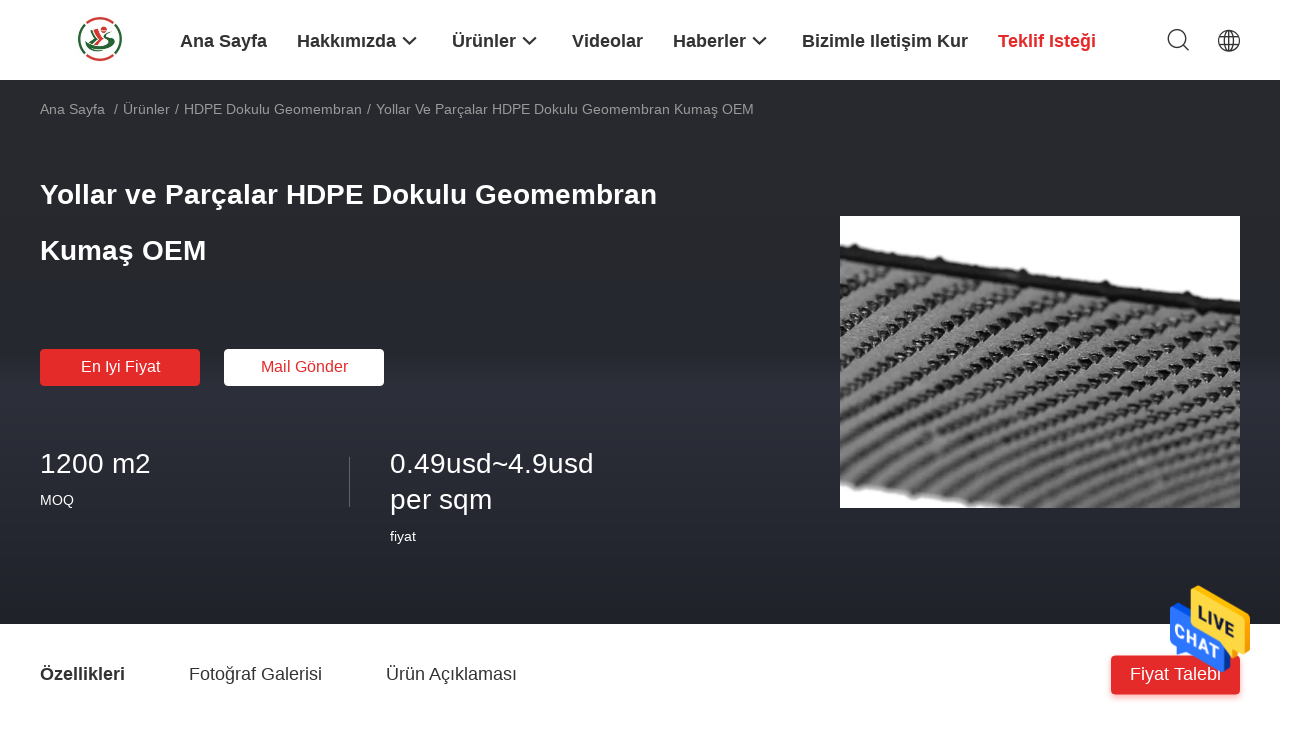

--- FILE ---
content_type: text/html
request_url: https://turkish.geosynthetic-fabric.com/sale-36219878-roads-and-tracks-hdpe-textured-geomembrane-fabric-oem.html
body_size: 28984
content:

<!DOCTYPE html>
<html >
<head>
	<meta charset="utf-8">
	<meta http-equiv="X-UA-Compatible" content="IE=edge">
	<meta name="viewport" content="width=device-width, initial-scale=1.0, maximum-scale=1.0, user-scalable=no">
    <link rel="alternate" href="//m.turkish.geosynthetic-fabric.com/sale-36219878-roads-and-tracks-hdpe-textured-geomembrane-fabric-oem.html" media="only screen and (max-width: 640px)" />
<link hreflang="en" rel="alternate" href="https://www.geosynthetic-fabric.com/sale-36219878-roads-and-tracks-hdpe-textured-geomembrane-fabric-oem.html" />
<link hreflang="fr" rel="alternate" href="https://french.geosynthetic-fabric.com/sale-36219878-roads-and-tracks-hdpe-textured-geomembrane-fabric-oem.html" />
<link hreflang="de" rel="alternate" href="https://german.geosynthetic-fabric.com/sale-36219878-roads-and-tracks-hdpe-textured-geomembrane-fabric-oem.html" />
<link hreflang="it" rel="alternate" href="https://italian.geosynthetic-fabric.com/sale-36219878-roads-and-tracks-hdpe-textured-geomembrane-fabric-oem.html" />
<link hreflang="ru" rel="alternate" href="https://russian.geosynthetic-fabric.com/sale-36219878-roads-and-tracks-hdpe-textured-geomembrane-fabric-oem.html" />
<link hreflang="es" rel="alternate" href="https://spanish.geosynthetic-fabric.com/sale-36219878-roads-and-tracks-hdpe-textured-geomembrane-fabric-oem.html" />
<link hreflang="pt" rel="alternate" href="https://portuguese.geosynthetic-fabric.com/sale-36219878-roads-and-tracks-hdpe-textured-geomembrane-fabric-oem.html" />
<link hreflang="nl" rel="alternate" href="https://dutch.geosynthetic-fabric.com/sale-36219878-roads-and-tracks-hdpe-textured-geomembrane-fabric-oem.html" />
<link hreflang="el" rel="alternate" href="https://greek.geosynthetic-fabric.com/sale-36219878-roads-and-tracks-hdpe-textured-geomembrane-fabric-oem.html" />
<link hreflang="ja" rel="alternate" href="https://japanese.geosynthetic-fabric.com/sale-36219878-roads-and-tracks-hdpe-textured-geomembrane-fabric-oem.html" />
<link hreflang="ko" rel="alternate" href="https://korean.geosynthetic-fabric.com/sale-36219878-roads-and-tracks-hdpe-textured-geomembrane-fabric-oem.html" />
<link hreflang="ar" rel="alternate" href="https://arabic.geosynthetic-fabric.com/sale-36219878-roads-and-tracks-hdpe-textured-geomembrane-fabric-oem.html" />
<link hreflang="hi" rel="alternate" href="https://hindi.geosynthetic-fabric.com/sale-36219878-roads-and-tracks-hdpe-textured-geomembrane-fabric-oem.html" />
<style type="text/css">
/*<![CDATA[*/
.consent__cookie {position: fixed;top: 0;left: 0;width: 100%;height: 0%;z-index: 100000;}.consent__cookie_bg {position: fixed;top: 0;left: 0;width: 100%;height: 100%;background: #000;opacity: .6;display: none }.consent__cookie_rel {position: fixed;bottom:0;left: 0;width: 100%;background: #fff;display: -webkit-box;display: -ms-flexbox;display: flex;flex-wrap: wrap;padding: 24px 80px;-webkit-box-sizing: border-box;box-sizing: border-box;-webkit-box-pack: justify;-ms-flex-pack: justify;justify-content: space-between;-webkit-transition: all ease-in-out .3s;transition: all ease-in-out .3s }.consent__close {position: absolute;top: 20px;right: 20px;cursor: pointer }.consent__close svg {fill: #777 }.consent__close:hover svg {fill: #000 }.consent__cookie_box {flex: 1;word-break: break-word;}.consent__warm {color: #777;font-size: 16px;margin-bottom: 12px;line-height: 19px }.consent__title {color: #333;font-size: 20px;font-weight: 600;margin-bottom: 12px;line-height: 23px }.consent__itxt {color: #333;font-size: 14px;margin-bottom: 12px;display: -webkit-box;display: -ms-flexbox;display: flex;-webkit-box-align: center;-ms-flex-align: center;align-items: center }.consent__itxt i {display: -webkit-inline-box;display: -ms-inline-flexbox;display: inline-flex;width: 28px;height: 28px;border-radius: 50%;background: #e0f9e9;margin-right: 8px;-webkit-box-align: center;-ms-flex-align: center;align-items: center;-webkit-box-pack: center;-ms-flex-pack: center;justify-content: center }.consent__itxt svg {fill: #3ca860 }.consent__txt {color: #a6a6a6;font-size: 14px;margin-bottom: 8px;line-height: 17px }.consent__btns {display: -webkit-box;display: -ms-flexbox;display: flex;-webkit-box-orient: vertical;-webkit-box-direction: normal;-ms-flex-direction: column;flex-direction: column;-webkit-box-pack: center;-ms-flex-pack: center;justify-content: center;flex-shrink: 0;}.consent__btn {width: 280px;height: 40px;line-height: 40px;text-align: center;background: #3ca860;color: #fff;border-radius: 4px;margin: 8px 0;-webkit-box-sizing: border-box;box-sizing: border-box;cursor: pointer }.consent__btn:hover {background: #00823b }.consent__btn.empty {color: #3ca860;border: 1px solid #3ca860;background: #fff }.consent__btn.empty:hover {background: #3ca860;color: #fff }.open .consent__cookie_bg {display: block }.open .consent__cookie_rel {bottom: 0 }@media (max-width: 760px) {.consent__btns {width: 100%;align-items: center;}.consent__cookie_rel {padding: 20px 24px }}.consent__cookie.open {display: block;}.consent__cookie {display: none;}
/*]]>*/
</style>
<script type="text/javascript">
/*<![CDATA[*/

var colorUrl = '';
var query_string = ["Products","Detail"];
var customtplcolor = 99703;
/*]]>*/
</script>
<title>Yollar ve Parçalar HDPE Dokulu Geomembran Kumaş OEM</title>
    <meta name="keywords" content="HDPE Dokulu Geomembran, Yollar ve Parçalar HDPE Dokulu Geomembran Kumaş OEM, HDPE Dokulu Geomembran Satılık, HDPE Dokulu Geomembran fiyat" />
    <meta name="description" content="yüksek kalite Yollar ve Parçalar HDPE Dokulu Geomembran Kumaş OEM Çin'den, Çin lider HDPE Dokulu Geomembran , sıkı kalite kontrol ile HDPE Dokulu Geomembran fabrikalar, yüksek kalite üretmek Yollar ve Parçalar HDPE Dokulu Geomembran Kumaş OEM Ürünler." />
    <meta property="og:type" content="site">
    <meta property="og:title" content="HDPE Dokulu Geomembran, Yollar ve Parçalar HDPE Dokulu Geomembran Kumaş OEM, HDPE Dokulu Geomembran Satılık, HDPE Dokulu Geomembran fiyat" >
    <meta property="og:site_name" content="Anhui Wanshengli Environmental Protection Co., Ltd">
    <meta property="og:url" content=https://turkish.geosynthetic-fabric.com/sale-36219878-roads-and-tracks-hdpe-textured-geomembrane-fabric-oem.html">
    <meta property="og:image" content="https://turkish.geosynthetic-fabric.com/logo.gif">
    <meta property="og:description" content="yüksek kalite Yollar ve Parçalar HDPE Dokulu Geomembran Kumaş OEM Çin'den, Çin lider HDPE Dokulu Geomembran , sıkı kalite kontrol ile HDPE Dokulu Geomembran fabrikalar, yüksek kalite üretmek Yollar ve Parçalar HDPE Dokulu Geomembran Kumaş OEM Ürünler." />
				<link rel='preload'
					  href=/photo/geosynthetic-fabric/sitetpl/style/common.css?ver=1677569718 as='style'><link type='text/css' rel='stylesheet'
					  href=/photo/geosynthetic-fabric/sitetpl/style/common.css?ver=1677569718 media='all'><script type="application/ld+json">[{"@context":"https:\/\/schema.org","@type":"Organization","name":"Yollar ve Par\u00e7alar HDPE Dokulu Geomembran Kuma\u015f OEM","description":"y\u00fcksek kalite Yollar ve Par\u00e7alar HDPE Dokulu Geomembran Kuma\u015f OEM \u00c7in'den, \u00c7in lider HDPE Dokulu Geomembran , s\u0131k\u0131 kalite kontrol ile HDPE Dokulu Geomembran fabrikalar, y\u00fcksek kalite \u00fcretmek Yollar ve Par\u00e7alar HDPE Dokulu Geomembran Kuma\u015f OEM \u00dcr\u00fcnler.","url":"https:\/\/www.geosynthetic-fabric.com\/sale-36219878-roads-and-tracks-hdpe-textured-geomembrane-fabric-oem.html","logo":"\/logo.gif","address":{"@type":"PostalAddress","addressLocality":"China","addressRegion":"CN","postalCode":"999001","streetAddress":"Heping Yolu ve Longchi Yolunun Kav\u015fa\u011f\u0131, Sanshipu Kasabas\u0131, Luan \u015eehri, Anhui Eyaleti"},"email":"17764404211@163.com","image":"\/photo\/cl143012041-anhui_wanshengli_environmental_protection_co_ltd.jpg","telephone":"86--19955195778"},{"@context":"https:\/\/schema.org","@type":"BreadcrumbList","itemListElement":[{"@type":"ListItem","position":2,"name":"HDPE Dokulu Geomembran","item":"https:\/\/turkish.geosynthetic-fabric.com\/supplier-4029510-hdpe-textured-geomembrane"},{"@type":"ListItem","position":3,"name":"Yollar ve Par\u00e7alar HDPE Dokulu Geomembran Kuma\u015f OEM","item":"https:\/\/turkish.geosynthetic-fabric.com\/sale-36219878-roads-and-tracks-hdpe-textured-geomembrane-fabric-oem.html"},{"@type":"ListItem","position":1,"name":"Ana sayfa","item":"https:\/\/turkish.geosynthetic-fabric.com\/index.html"}]},{"@context":"http:\/\/schema.org\/","@type":"Product","category":"HDPE Dokulu Geomembran","name":"Yollar ve Par\u00e7alar HDPE Dokulu Geomembran Kuma\u015f OEM","url":"\/sale-36219878-roads-and-tracks-hdpe-textured-geomembrane-fabric-oem.html","image":["\/photo\/pl141447395-roads_and_tracks_hdpe_textured_geomembrane_fabric_oem.jpg","\/photo\/pl141447394-roads_and_tracks_hdpe_textured_geomembrane_fabric_oem.jpg","\/photo\/pl141451069-roads_and_tracks_hdpe_textured_geomembrane_fabric_oem.jpg"],"description":"y\u00fcksek kalite Yollar ve Par\u00e7alar HDPE Dokulu Geomembran Kuma\u015f OEM \u00c7in'den, \u00c7in lider HDPE Dokulu Geomembran , s\u0131k\u0131 kalite kontrol ile HDPE Dokulu Geomembran fabrikalar, y\u00fcksek kalite \u00fcretmek Yollar ve Par\u00e7alar HDPE Dokulu Geomembran Kuma\u015f OEM \u00dcr\u00fcnler.","brand":{"@type":"Brand","name":"Wanshengli"},"sku":"1,0 mm, 1,5 mm, 2,0 mm","model":"1,0 mm, 1,5 mm, 2,0 mm","manufacturer":{"@type":"Organization","legalName":"Anhui Wanshengli Environmental Protection Co., Ltd","address":{"@type":"PostalAddress","addressCountry":"China","addressLocality":"Heping Yolu ve Longchi Yolunun Kav\u015fa\u011f\u0131, Sanshipu Kasabas\u0131, Luan \u015eehri, Anhui Eyaleti"}},"review":{"@type":"Review","reviewRating":{"@type":"Rating","ratingValue":5},"author":{"@type":"Person","name":"Ms. Jessica Chen"}},"aggregateRating":{"@type":"aggregateRating","ratingValue":5,"reviewCount":178,"name":"Overall Rating"},"offers":[{"@type":"Offer","priceCurrency":"USD","url":"\/sale-36219878-roads-and-tracks-hdpe-textured-geomembrane-fabric-oem.html","priceValidUntil":"2024-06-08","itemCondition":"https:\/\/schema.org\/UsedCondition","availability":"https:\/\/schema.org\/InStock","offerCount":1,"price":"0.49"},{"@type":"AggregateOffer","offerCount":"1200","highPrice":"4.9","lowPrice":"0.49","priceCurrency":"USD"}]}]</script></head>
<body>
<img src="/logo.gif" style="display:none"/>
    <div id="floatAd" style="z-index: 110000;position:absolute;right:30px;bottom:60px;height:79px;display: block;">
                                <a href="/webim/webim_tab.html" rel="nofollow" onclick= 'setwebimCookie(95768,36219878,0);' target="_blank">
            <img style="width: 80px;cursor: pointer;" alt='Mesaj gönder' src="/images/floatimage_chat.gif"/>
        </a>
                                </div>
<a style="display: none!important;" title="Anhui Wanshengli Environmental Protection Co., Ltd" class="float-inquiry" href="/contactnow.html" onclick='setinquiryCookie("{\"showproduct\":1,\"pid\":\"36219878\",\"name\":\"Yollar ve Par\\u00e7alar HDPE Dokulu Geomembran Kuma\\u015f OEM\",\"source_url\":\"\\/sale-36219878-yollar-ve-par-alar-hdpe-dokulu-geomembran-kuma-oem.html\",\"picurl\":\"\\/photo\\/pd141447395-roads_and_tracks_hdpe_textured_geomembrane_fabric_oem.jpg\",\"propertyDetail\":[[\"\\u00dcr\\u00fcn Malzemesi\",\"HDPE\"],[\"Ana renk\",\"Siyah\"],[\"\\u00dcr\\u00fcn Ambalaj\\u0131\",\"dokuma plastik ambalaj\"],[\"Uzunluk\",\"50m,100m veya \\u00f6zelle\\u015ftirilmi\\u015f\"]],\"company_name\":null,\"picurl_c\":\"\\/photo\\/pc141447395-roads_and_tracks_hdpe_textured_geomembrane_fabric_oem.jpg\",\"price\":\"0.49usd~4.9usd per sqm\",\"username\":\"admin\",\"viewTime\":\"Son giri\\u015f : 1 Saat 13 dakika \\u00f6nce\",\"subject\":\"Mutlu etmek g\\u00f6ndermek beni fob fiyat\\u0131Yollar ve Par\\u00e7alar HDPE Dokulu Geomembran Kuma\\u015f OEM\",\"countrycode\":\"CN\"}");'></a>
<script>
    function getCookie(name) {
        var arr = document.cookie.match(new RegExp("(^| )" + name + "=([^;]*)(;|$)"));
        if (arr != null) {
            return unescape(arr[2]);
        }
        return null;
    }
    var is_new_mjy = '0';
    if (is_new_mjy==1 && isMobileDevice() && getCookie('webim_login_name') && getCookie('webim_buyer_id') && getCookie('webim_269320_seller_id')) {
        document.getElementById("floatAd").style.display = "none";
    }
    // 检测是否是移动端访问
    function isMobileDevice() {
        return /Android|webOS|iPhone|iPad|iPod|BlackBerry|IEMobile|Opera Mini/i.test(navigator.userAgent);
    }

</script>
<script>
var originProductInfo = '';
var originProductInfo = {"showproduct":1,"pid":"36219878","name":"Yollar ve Par\u00e7alar HDPE Dokulu Geomembran Kuma\u015f OEM","source_url":"\/sale-36219878-yollar-ve-par-alar-hdpe-dokulu-geomembran-kuma-oem.html","picurl":"\/photo\/pd141447395-roads_and_tracks_hdpe_textured_geomembrane_fabric_oem.jpg","propertyDetail":[["\u00dcr\u00fcn Malzemesi","HDPE"],["Ana renk","Siyah"],["\u00dcr\u00fcn Ambalaj\u0131","dokuma plastik ambalaj"],["Uzunluk","50m,100m veya \u00f6zelle\u015ftirilmi\u015f"]],"company_name":null,"picurl_c":"\/photo\/pc141447395-roads_and_tracks_hdpe_textured_geomembrane_fabric_oem.jpg","price":"0.49usd~4.9usd per sqm","username":"admin","viewTime":"Son giri\u015f : 2 Saat 13 dakika \u00f6nce","subject":"fob fiyat\u0131 nedir,Yollar ve Par\u00e7alar HDPE Dokulu Geomembran Kuma\u015f OEM","countrycode":"CN"};
var save_url = "/contactsave.html";
var update_url = "/updateinquiry.html";
var productInfo = {};
var defaulProductInfo = {};
var myDate = new Date();
var curDate = myDate.getFullYear()+'-'+(parseInt(myDate.getMonth())+1)+'-'+myDate.getDate();
var message = '';
var default_pop = 1;
var leaveMessageDialog = document.getElementsByClassName('leave-message-dialog')[0]; // 获取弹层
var _$$ = function (dom) {
    return document.querySelectorAll(dom);
};
resInfo = originProductInfo;
defaulProductInfo.pid = resInfo['pid'];
defaulProductInfo.productName = resInfo['name'];
defaulProductInfo.productInfo = resInfo['propertyDetail'];
defaulProductInfo.productImg = resInfo['picurl_c'];
defaulProductInfo.subject = resInfo['subject'];
defaulProductInfo.productImgAlt = resInfo['name'];
var inquirypopup_tmp = 1;
var message = 'Sayın,'+'\r\n'+"İlgileniyorum"+' '+trim(resInfo['name'])+", bana tür, boyut, Adedi, malzeme vb. Gibi daha fazla ayrıntı gönderebilir misiniz?"+'\r\n'+"Teşekkürler!"+'\r\n'+"Cevabını bekliyorum.";
var message_1 = 'Sayın,'+'\r\n'+"İlgileniyorum"+' '+trim(resInfo['name'])+", bana tür, boyut, Adedi, malzeme vb. Gibi daha fazla ayrıntı gönderebilir misiniz?"+'\r\n'+"Teşekkürler!"+'\r\n'+"Cevabını bekliyorum.";
var message_2 = 'Merhaba,'+'\r\n'+"Bakıyorum"+' '+trim(resInfo['name'])+", lütfen bana fiyatı, özellikleri ve resmi gönderin."+'\r\n'+"Hızlı yanıtınız çok takdir edilecektir."+'\r\n'+"Daha fazla bilgi için benimle iletişime geçmekten çekinmeyin."+'\r\n'+"Çok teşekkürler.";
var message_3 = 'Merhaba,'+'\r\n'+trim(resInfo['name'])+' '+"beklentilerimi karşılıyor."+'\r\n'+"Lütfen bana en iyi fiyatı ve diğer bazı ürün bilgilerini verin."+'\r\n'+"Mail yoluyla benimle iletişime geçmekten çekinmeyin"+'\r\n'+"Çok teşekkürler.";

var message_4 = 'Sayın,'+'\r\n'+"FOB fiyatınız nedir"+' '+trim(resInfo['name'])+'?'+'\r\n'+"En yakın liman adı hangisi?"+'\r\n'+"Lütfen bana en kısa sürede cevap verin, daha fazla bilgi paylaşmanız daha iyi olur."+'\r\n'+"Saygılarımızla!";
var message_5 = 'Merhaba,'+'\r\n'+"Seninle çok ilgileniyorum"+' '+trim(resInfo['name'])+'.'+'\r\n'+"Lütfen bana ürün detaylarınızı gönderin."+'\r\n'+"Hızlı cevabınızı bekliyorum."+'\r\n'+"Bana posta yoluyla ulaşmaktan çekinmeyin."+'\r\n'+"Saygılarımızla!";

var message_6 = 'Sayın,'+'\r\n'+"Lütfen bize sizin hakkınızda bilgi verin"+' '+trim(resInfo['name'])+", tür, boyut, malzeme ve tabii ki en iyi fiyat gibi."+'\r\n'+"Hızlı cevabınızı bekliyorum."+'\r\n'+"Teşekkür ederiz!";
var message_7 = 'Sayın,'+'\r\n'+"Temin edebilir misin"+' '+trim(resInfo['name'])+" bizim için?"+'\r\n'+"Öncelikle bir fiyat listesi ve bazı ürün detayları istiyoruz."+'\r\n'+"En kısa sürede yanıt almayı ve işbirliğini dört gözle bekliyorum."+'\r\n'+"Çok teşekkür ederim.";
var message_8 = 'Selam,'+'\r\n'+"Bakıyorum"+' '+trim(resInfo['name'])+", lütfen bana biraz daha ayrıntılı ürün bilgisi verin."+'\r\n'+"Cevabını bekliyorum."+'\r\n'+"Teşekkür ederiz!";
var message_9 = 'Merhaba,'+'\r\n'+"Sizin"+' '+trim(resInfo['name'])+" gereksinimlerimi çok iyi karşılıyor."+'\r\n'+"Lütfen bana fiyatı, özellikleri ve benzer modeli gönderin."+'\r\n'+"Benimle sohbet etmekten çekinmeyin."+'\r\n'+"Teşekkürler!";
var message_10 = 'Sayın,'+'\r\n'+"Detayları ve teklifleri hakkında daha fazla bilgi edinmek istiyorum"+' '+trim(resInfo['name'])+'.'+'\r\n'+"Benimle temas kurmaktan çekinmeyin."+'\r\n'+"Saygılarımızla!";

var r = getRandom(1,10);

defaulProductInfo.message = eval("message_"+r);

var mytAjax = {

    post: function(url, data, fn) {
        var xhr = new XMLHttpRequest();
        xhr.open("POST", url, true);
        xhr.setRequestHeader("Content-Type", "application/x-www-form-urlencoded;charset=UTF-8");
        xhr.setRequestHeader("X-Requested-With", "XMLHttpRequest");
        xhr.setRequestHeader('Content-Type','text/plain;charset=UTF-8');
        xhr.onreadystatechange = function() {
            if(xhr.readyState == 4 && (xhr.status == 200 || xhr.status == 304)) {
                fn.call(this, xhr.responseText);
            }
        };
        xhr.send(data);
    },

    postform: function(url, data, fn) {
        var xhr = new XMLHttpRequest();
        xhr.open("POST", url, true);
        xhr.setRequestHeader("X-Requested-With", "XMLHttpRequest");
        xhr.onreadystatechange = function() {
            if(xhr.readyState == 4 && (xhr.status == 200 || xhr.status == 304)) {
                fn.call(this, xhr.responseText);
            }
        };
        xhr.send(data);
    }
};
window.onload = function(){
    leaveMessageDialog = document.getElementsByClassName('leave-message-dialog')[0];
    if (window.localStorage.recordDialogStatus=='undefined' || (window.localStorage.recordDialogStatus!='undefined' && window.localStorage.recordDialogStatus != curDate)) {
        setTimeout(function(){
            if(parseInt(inquirypopup_tmp%10) == 1){
                creatDialog(defaulProductInfo, 1);
            }
        }, 6000);
    }
};
function trim(str)
{
    str = str.replace(/(^\s*)/g,"");
    return str.replace(/(\s*$)/g,"");
};
function getRandom(m,n){
    var num = Math.floor(Math.random()*(m - n) + n);
    return num;
};
function strBtn(param) {

    var starattextarea = document.getElementById("textareamessage").value.length;
    var email = document.getElementById("startEmail").value;

    var default_tip = document.querySelectorAll(".watermark_container").length;
    if (20 < starattextarea && starattextarea < 3000) {
        if(default_tip>0){
            document.getElementById("textareamessage1").parentNode.parentNode.nextElementSibling.style.display = "none";
        }else{
            document.getElementById("textareamessage1").parentNode.nextElementSibling.style.display = "none";
        }

    } else {
        if(default_tip>0){
            document.getElementById("textareamessage1").parentNode.parentNode.nextElementSibling.style.display = "block";
        }else{
            document.getElementById("textareamessage1").parentNode.nextElementSibling.style.display = "block";
        }

        return;
    }

    var re = /^([a-zA-Z0-9_-])+@([a-zA-Z0-9_-])+\.([a-zA-Z0-9_-])+/i;/*邮箱不区分大小写*/
    if (!re.test(email)) {
        document.getElementById("startEmail").nextElementSibling.style.display = "block";
        return;
    } else {
        document.getElementById("startEmail").nextElementSibling.style.display = "none";
    }

    var subject = document.getElementById("pop_subject").value;
    var pid = document.getElementById("pop_pid").value;
    var message = document.getElementById("textareamessage").value;
    var sender_email = document.getElementById("startEmail").value;
    var tel = '';
    if (document.getElementById("tel0") != undefined && document.getElementById("tel0") != '')
        tel = document.getElementById("tel0").value;
    var form_serialize = '&tel='+tel;

    form_serialize = form_serialize.replace(/\+/g, "%2B");
    mytAjax.post(save_url,"pid="+pid+"&subject="+subject+"&email="+sender_email+"&message="+(message)+form_serialize,function(res){
        var mes = JSON.parse(res);
        if(mes.status == 200){
            var iid = mes.iid;
            document.getElementById("pop_iid").value = iid;
            document.getElementById("pop_uuid").value = mes.uuid;

            if(typeof gtag_report_conversion === "function"){
                gtag_report_conversion();//执行统计js代码
            }
            if(typeof fbq === "function"){
                fbq('track','Purchase');//执行统计js代码
            }
        }
    });
    for (var index = 0; index < document.querySelectorAll(".dialog-content-pql").length; index++) {
        document.querySelectorAll(".dialog-content-pql")[index].style.display = "none";
    };
    $('#idphonepql').val(tel);
    document.getElementById("dialog-content-pql-id").style.display = "block";
    ;
};
function twoBtnOk(param) {

    var selectgender = document.getElementById("Mr").innerHTML;
    var iid = document.getElementById("pop_iid").value;
    var sendername = document.getElementById("idnamepql").value;
    var senderphone = document.getElementById("idphonepql").value;
    var sendercname = document.getElementById("idcompanypql").value;
    var uuid = document.getElementById("pop_uuid").value;
    var gender = 2;
    if(selectgender == 'Mr.') gender = 0;
    if(selectgender == 'Mrs.') gender = 1;
    var pid = document.getElementById("pop_pid").value;
    var form_serialize = '';

        form_serialize = form_serialize.replace(/\+/g, "%2B");

    mytAjax.post(update_url,"iid="+iid+"&gender="+gender+"&uuid="+uuid+"&name="+(sendername)+"&tel="+(senderphone)+"&company="+(sendercname)+form_serialize,function(res){});

    for (var index = 0; index < document.querySelectorAll(".dialog-content-pql").length; index++) {
        document.querySelectorAll(".dialog-content-pql")[index].style.display = "none";
    };
    document.getElementById("dialog-content-pql-ok").style.display = "block";

};
function toCheckMust(name) {
    $('#'+name+'error').hide();
}
function handClidk(param) {
    var starattextarea = document.getElementById("textareamessage1").value.length;
    var email = document.getElementById("startEmail1").value;
    var default_tip = document.querySelectorAll(".watermark_container").length;
    if (20 < starattextarea && starattextarea < 3000) {
        if(default_tip>0){
            document.getElementById("textareamessage1").parentNode.parentNode.nextElementSibling.style.display = "none";
        }else{
            document.getElementById("textareamessage1").parentNode.nextElementSibling.style.display = "none";
        }

    } else {
        if(default_tip>0){
            document.getElementById("textareamessage1").parentNode.parentNode.nextElementSibling.style.display = "block";
        }else{
            document.getElementById("textareamessage1").parentNode.nextElementSibling.style.display = "block";
        }

        return;
    }

    var re = /^([a-zA-Z0-9_-])+@([a-zA-Z0-9_-])+\.([a-zA-Z0-9_-])+/i;
    if (!re.test(email)) {
        document.getElementById("startEmail1").nextElementSibling.style.display = "block";
        return;
    } else {
        document.getElementById("startEmail1").nextElementSibling.style.display = "none";
    }

    var subject = document.getElementById("pop_subject").value;
    var pid = document.getElementById("pop_pid").value;
    var message = document.getElementById("textareamessage1").value;
    var sender_email = document.getElementById("startEmail1").value;
    var form_serialize = tel = '';
    if (document.getElementById("tel1") != undefined && document.getElementById("tel1") != '')
        tel = document.getElementById("tel1").value;
        mytAjax.post(save_url,"email="+sender_email+"&tel="+tel+"&pid="+pid+"&message="+message+"&subject="+subject+form_serialize,function(res){

        var mes = JSON.parse(res);
        if(mes.status == 200){
            var iid = mes.iid;
            document.getElementById("pop_iid").value = iid;
            document.getElementById("pop_uuid").value = mes.uuid;
            if(typeof gtag_report_conversion === "function"){
                gtag_report_conversion();//执行统计js代码
            }
        }

    });
    for (var index = 0; index < document.querySelectorAll(".dialog-content-pql").length; index++) {
        document.querySelectorAll(".dialog-content-pql")[index].style.display = "none";
    };
    $('#idphonepql').val(tel);
    document.getElementById("dialog-content-pql-id").style.display = "block";

};
window.addEventListener('load', function () {
    $('.checkbox-wrap label').each(function(){
        if($(this).find('input').prop('checked')){
            $(this).addClass('on')
        }else {
            $(this).removeClass('on')
        }
    })
    $(document).on('click', '.checkbox-wrap label' , function(ev){
        if (ev.target.tagName.toUpperCase() != 'INPUT') {
            $(this).toggleClass('on')
        }
    })
})
function handDialog(pdata) {
    data = JSON.parse(pdata);
    productInfo.productName = data.productName;
    productInfo.productInfo = data.productInfo;
    productInfo.productImg = data.productImg;
    productInfo.subject = data.subject;

    var message = 'Sayın,'+'\r\n'+"İlgileniyorum"+' '+trim(data.productName)+", bana tür, boyut, miktar, malzeme gibi daha fazla ayrıntı gönderebilir misiniz"+'\r\n'+"Teşekkürler!"+'\r\n'+"Cevabını bekliyorum.";

    var message = 'Sayın,'+'\r\n'+"İlgileniyorum"+' '+trim(data.productName)+", bana tür, boyut, Adedi, malzeme vb. Gibi daha fazla ayrıntı gönderebilir misiniz?"+'\r\n'+"Teşekkürler!"+'\r\n'+"Cevabını bekliyorum.";
    var message_1 = 'Sayın,'+'\r\n'+"İlgileniyorum"+' '+trim(data.productName)+", bana tür, boyut, Adedi, malzeme vb. Gibi daha fazla ayrıntı gönderebilir misiniz?"+'\r\n'+"Teşekkürler!"+'\r\n'+"Cevabını bekliyorum.";
    var message_2 = 'Merhaba,'+'\r\n'+"Bakıyorum"+' '+trim(data.productName)+", lütfen bana fiyatı, özellikleri ve resmi gönderin."+'\r\n'+"Hızlı yanıtınız çok takdir edilecektir."+'\r\n'+"Daha fazla bilgi için benimle iletişime geçmekten çekinmeyin."+'\r\n'+"Çok teşekkürler.";
    var message_3 = 'Merhaba,'+'\r\n'+trim(data.productName)+' '+"beklentilerimi karşılıyor."+'\r\n'+"Lütfen bana en iyi fiyatı ve diğer bazı ürün bilgilerini verin."+'\r\n'+"Mail yoluyla benimle iletişime geçmekten çekinmeyin"+'\r\n'+"Çok teşekkürler.";

    var message_4 = 'Sayın,'+'\r\n'+"FOB fiyatınız nedir"+' '+trim(data.productName)+'?'+'\r\n'+"En yakın liman adı hangisi?"+'\r\n'+"Lütfen bana en kısa sürede cevap verin, daha fazla bilgi paylaşmanız daha iyi olur."+'\r\n'+"Saygılarımızla!";
    var message_5 = 'Merhaba,'+'\r\n'+"Seninle çok ilgileniyorum"+' '+trim(data.productName)+'.'+'\r\n'+"Lütfen bana ürün detaylarınızı gönderin."+'\r\n'+"Hızlı cevabınızı bekliyorum."+'\r\n'+"Bana posta yoluyla ulaşmaktan çekinmeyin."+'\r\n'+"Saygılarımızla!";

    var message_6 = 'Sayın,'+'\r\n'+"Lütfen bize sizin hakkınızda bilgi verin"+' '+trim(data.productName)+", tür, boyut, malzeme ve tabii ki en iyi fiyat gibi."+'\r\n'+"Hızlı cevabınızı bekliyorum."+'\r\n'+"Teşekkür ederiz!";
    var message_7 = 'Sayın,'+'\r\n'+"Temin edebilir misin"+' '+trim(data.productName)+" bizim için?"+'\r\n'+"Öncelikle bir fiyat listesi ve bazı ürün detayları istiyoruz."+'\r\n'+"En kısa sürede yanıt almayı ve işbirliğini dört gözle bekliyorum."+'\r\n'+"Çok teşekkür ederim.";
    var message_8 = 'Selam,'+'\r\n'+"Bakıyorum"+' '+trim(data.productName)+", lütfen bana biraz daha ayrıntılı ürün bilgisi verin."+'\r\n'+"Cevabını bekliyorum."+'\r\n'+"Teşekkür ederiz!";
    var message_9 = 'Merhaba,'+'\r\n'+"Sizin"+' '+trim(data.productName)+" gereksinimlerimi çok iyi karşılıyor."+'\r\n'+"Lütfen bana fiyatı, özellikleri ve benzer modeli gönderin."+'\r\n'+"Benimle sohbet etmekten çekinmeyin."+'\r\n'+"Teşekkürler!";
    var message_10 = 'Sayın,'+'\r\n'+"Detayları ve teklifleri hakkında daha fazla bilgi edinmek istiyorum"+' '+trim(data.productName)+'.'+'\r\n'+"Benimle temas kurmaktan çekinmeyin."+'\r\n'+"Saygılarımızla!";

    var r = getRandom(1,10);

    productInfo.message = eval("message_"+r);
    if(parseInt(inquirypopup_tmp/10) == 1){
        productInfo.message = "";
    }
    productInfo.pid = data.pid;
    creatDialog(productInfo, 2);
};

function closepql(param) {

    leaveMessageDialog.style.display = 'none';
};

function closepql2(param) {

    for (var index = 0; index < document.querySelectorAll(".dialog-content-pql").length; index++) {
        document.querySelectorAll(".dialog-content-pql")[index].style.display = "none";
    };
    document.getElementById("dialog-content-pql-ok").style.display = "block";
};

function initProduct(productInfo,type){

    productInfo.productName = unescape(productInfo.productName);
    productInfo.message = unescape(productInfo.message);

    leaveMessageDialog = document.getElementsByClassName('leave-message-dialog')[0];
    leaveMessageDialog.style.display = "block";
    if(type == 3){
        var popinquiryemail = document.getElementById("popinquiryemail").value;
        _$$("#startEmail1")[0].value = popinquiryemail;
    }else{
        _$$("#startEmail1")[0].value = "";
    }
    _$$("#startEmail")[0].value = "";
    _$$("#idnamepql")[0].value = "";
    _$$("#idphonepql")[0].value = "";
    _$$("#idcompanypql")[0].value = "";

    _$$("#pop_pid")[0].value = productInfo.pid;
    _$$("#pop_subject")[0].value = productInfo.subject;
    
    if(parseInt(inquirypopup_tmp/10) == 1){
        productInfo.message = "";
    }

    _$$("#textareamessage1")[0].value = productInfo.message;
    _$$("#textareamessage")[0].value = productInfo.message;

    _$$("#dialog-content-pql-id .titlep")[0].innerHTML = productInfo.productName;
    _$$("#dialog-content-pql-id img")[0].setAttribute("src", productInfo.productImg);
    _$$("#dialog-content-pql-id img")[0].setAttribute("alt", productInfo.productImgAlt);

    _$$("#dialog-content-pql-id-hand img")[0].setAttribute("src", productInfo.productImg);
    _$$("#dialog-content-pql-id-hand img")[0].setAttribute("alt", productInfo.productImgAlt);
    _$$("#dialog-content-pql-id-hand .titlep")[0].innerHTML = productInfo.productName;

    if (productInfo.productInfo.length > 0) {
        var ul2, ul;
        ul = document.createElement("ul");
        for (var index = 0; index < productInfo.productInfo.length; index++) {
            var el = productInfo.productInfo[index];
            var li = document.createElement("li");
            var span1 = document.createElement("span");
            span1.innerHTML = el[0] + ":";
            var span2 = document.createElement("span");
            span2.innerHTML = el[1];
            li.appendChild(span1);
            li.appendChild(span2);
            ul.appendChild(li);

        }
        ul2 = ul.cloneNode(true);
        if (type === 1) {
            _$$("#dialog-content-pql-id .left")[0].replaceChild(ul, _$$("#dialog-content-pql-id .left ul")[0]);
        } else {
            _$$("#dialog-content-pql-id-hand .left")[0].replaceChild(ul2, _$$("#dialog-content-pql-id-hand .left ul")[0]);
            _$$("#dialog-content-pql-id .left")[0].replaceChild(ul, _$$("#dialog-content-pql-id .left ul")[0]);
        }
    };
    for (var index = 0; index < _$$("#dialog-content-pql-id .right ul li").length; index++) {
        _$$("#dialog-content-pql-id .right ul li")[index].addEventListener("click", function (params) {
            _$$("#dialog-content-pql-id .right #Mr")[0].innerHTML = this.innerHTML
        }, false)

    };

};
function closeInquiryCreateDialog() {
    document.getElementById("xuanpan_dialog_box_pql").style.display = "none";
};
function showInquiryCreateDialog() {
    document.getElementById("xuanpan_dialog_box_pql").style.display = "block";
};
function submitPopInquiry(){
    var message = document.getElementById("inquiry_message").value;
    var email = document.getElementById("inquiry_email").value;
    var subject = defaulProductInfo.subject;
    var pid = defaulProductInfo.pid;
    if (email === undefined) {
        showInquiryCreateDialog();
        document.getElementById("inquiry_email").style.border = "1px solid red";
        return false;
    };
    if (message === undefined) {
        showInquiryCreateDialog();
        document.getElementById("inquiry_message").style.border = "1px solid red";
        return false;
    };
    if (email.search(/^\w+((-\w+)|(\.\w+))*\@[A-Za-z0-9]+((\.|-)[A-Za-z0-9]+)*\.[A-Za-z0-9]+$/) == -1) {
        document.getElementById("inquiry_email").style.border= "1px solid red";
        showInquiryCreateDialog();
        return false;
    } else {
        document.getElementById("inquiry_email").style.border= "";
    };
    if (message.length < 20 || message.length >3000) {
        showInquiryCreateDialog();
        document.getElementById("inquiry_message").style.border = "1px solid red";
        return false;
    } else {
        document.getElementById("inquiry_message").style.border = "";
    };
    var tel = '';
    if (document.getElementById("tel") != undefined && document.getElementById("tel") != '')
        tel = document.getElementById("tel").value;

    mytAjax.post(save_url,"pid="+pid+"&subject="+subject+"&email="+email+"&message="+(message)+'&tel='+tel,function(res){
        var mes = JSON.parse(res);
        if(mes.status == 200){
            var iid = mes.iid;
            document.getElementById("pop_iid").value = iid;
            document.getElementById("pop_uuid").value = mes.uuid;

        }
    });
    initProduct(defaulProductInfo);
    for (var index = 0; index < document.querySelectorAll(".dialog-content-pql").length; index++) {
        document.querySelectorAll(".dialog-content-pql")[index].style.display = "none";
    };
    $('#idphonepql').val(tel);
    document.getElementById("dialog-content-pql-id").style.display = "block";

};

//带附件上传
function submitPopInquiryfile(email_id,message_id,check_sort,name_id,phone_id,company_id,attachments){

    if(typeof(check_sort) == 'undefined'){
        check_sort = 0;
    }
    var message = document.getElementById(message_id).value;
    var email = document.getElementById(email_id).value;
    var attachments = document.getElementById(attachments).value;
    if(typeof(name_id) !== 'undefined' && name_id != ""){
        var name  = document.getElementById(name_id).value;
    }
    if(typeof(phone_id) !== 'undefined' && phone_id != ""){
        var phone = document.getElementById(phone_id).value;
    }
    if(typeof(company_id) !== 'undefined' && company_id != ""){
        var company = document.getElementById(company_id).value;
    }
    var subject = defaulProductInfo.subject;
    var pid = defaulProductInfo.pid;

    if(check_sort == 0){
        if (email === undefined) {
            showInquiryCreateDialog();
            document.getElementById(email_id).style.border = "1px solid red";
            return false;
        };
        if (message === undefined) {
            showInquiryCreateDialog();
            document.getElementById(message_id).style.border = "1px solid red";
            return false;
        };

        if (email.search(/^\w+((-\w+)|(\.\w+))*\@[A-Za-z0-9]+((\.|-)[A-Za-z0-9]+)*\.[A-Za-z0-9]+$/) == -1) {
            document.getElementById(email_id).style.border= "1px solid red";
            showInquiryCreateDialog();
            return false;
        } else {
            document.getElementById(email_id).style.border= "";
        };
        if (message.length < 20 || message.length >3000) {
            showInquiryCreateDialog();
            document.getElementById(message_id).style.border = "1px solid red";
            return false;
        } else {
            document.getElementById(message_id).style.border = "";
        };
    }else{

        if (message === undefined) {
            showInquiryCreateDialog();
            document.getElementById(message_id).style.border = "1px solid red";
            return false;
        };

        if (email === undefined) {
            showInquiryCreateDialog();
            document.getElementById(email_id).style.border = "1px solid red";
            return false;
        };

        if (message.length < 20 || message.length >3000) {
            showInquiryCreateDialog();
            document.getElementById(message_id).style.border = "1px solid red";
            return false;
        } else {
            document.getElementById(message_id).style.border = "";
        };

        if (email.search(/^\w+((-\w+)|(\.\w+))*\@[A-Za-z0-9]+((\.|-)[A-Za-z0-9]+)*\.[A-Za-z0-9]+$/) == -1) {
            document.getElementById(email_id).style.border= "1px solid red";
            showInquiryCreateDialog();
            return false;
        } else {
            document.getElementById(email_id).style.border= "";
        };

    };

    mytAjax.post(save_url,"pid="+pid+"&subject="+subject+"&email="+email+"&message="+message+"&company="+company+"&attachments="+attachments,function(res){
        var mes = JSON.parse(res);
        if(mes.status == 200){
            var iid = mes.iid;
            document.getElementById("pop_iid").value = iid;
            document.getElementById("pop_uuid").value = mes.uuid;

            if(typeof gtag_report_conversion === "function"){
                gtag_report_conversion();//执行统计js代码
            }
            if(typeof fbq === "function"){
                fbq('track','Purchase');//执行统计js代码
            }
        }
    });
    initProduct(defaulProductInfo);

    if(name !== undefined && name != ""){
        _$$("#idnamepql")[0].value = name;
    }

    if(phone !== undefined && phone != ""){
        _$$("#idphonepql")[0].value = phone;
    }

    if(company !== undefined && company != ""){
        _$$("#idcompanypql")[0].value = company;
    }

    for (var index = 0; index < document.querySelectorAll(".dialog-content-pql").length; index++) {
        document.querySelectorAll(".dialog-content-pql")[index].style.display = "none";
    };
    document.getElementById("dialog-content-pql-id").style.display = "block";

};
function submitPopInquiryByParam(email_id,message_id,check_sort,name_id,phone_id,company_id){

    if(typeof(check_sort) == 'undefined'){
        check_sort = 0;
    }

    var senderphone = '';
    var message = document.getElementById(message_id).value;
    var email = document.getElementById(email_id).value;
    if(typeof(name_id) !== 'undefined' && name_id != ""){
        var name  = document.getElementById(name_id).value;
    }
    if(typeof(phone_id) !== 'undefined' && phone_id != ""){
        var phone = document.getElementById(phone_id).value;
        senderphone = phone;
    }
    if(typeof(company_id) !== 'undefined' && company_id != ""){
        var company = document.getElementById(company_id).value;
    }
    var subject = defaulProductInfo.subject;
    var pid = defaulProductInfo.pid;

    if(check_sort == 0){
        if (email === undefined) {
            showInquiryCreateDialog();
            document.getElementById(email_id).style.border = "1px solid red";
            return false;
        };
        if (message === undefined) {
            showInquiryCreateDialog();
            document.getElementById(message_id).style.border = "1px solid red";
            return false;
        };

        if (email.search(/^\w+((-\w+)|(\.\w+))*\@[A-Za-z0-9]+((\.|-)[A-Za-z0-9]+)*\.[A-Za-z0-9]+$/) == -1) {
            document.getElementById(email_id).style.border= "1px solid red";
            showInquiryCreateDialog();
            return false;
        } else {
            document.getElementById(email_id).style.border= "";
        };
        if (message.length < 20 || message.length >3000) {
            showInquiryCreateDialog();
            document.getElementById(message_id).style.border = "1px solid red";
            return false;
        } else {
            document.getElementById(message_id).style.border = "";
        };
    }else{

        if (message === undefined) {
            showInquiryCreateDialog();
            document.getElementById(message_id).style.border = "1px solid red";
            return false;
        };

        if (email === undefined) {
            showInquiryCreateDialog();
            document.getElementById(email_id).style.border = "1px solid red";
            return false;
        };

        if (message.length < 20 || message.length >3000) {
            showInquiryCreateDialog();
            document.getElementById(message_id).style.border = "1px solid red";
            return false;
        } else {
            document.getElementById(message_id).style.border = "";
        };

        if (email.search(/^\w+((-\w+)|(\.\w+))*\@[A-Za-z0-9]+((\.|-)[A-Za-z0-9]+)*\.[A-Za-z0-9]+$/) == -1) {
            document.getElementById(email_id).style.border= "1px solid red";
            showInquiryCreateDialog();
            return false;
        } else {
            document.getElementById(email_id).style.border= "";
        };

    };

    var productsku = "";
    if($("#product_sku").length > 0){
        productsku = $("#product_sku").html();
    }

    mytAjax.post(save_url,"tel="+senderphone+"&pid="+pid+"&subject="+subject+"&email="+email+"&message="+message+"&messagesku="+encodeURI(productsku),function(res){
        var mes = JSON.parse(res);
        if(mes.status == 200){
            var iid = mes.iid;
            document.getElementById("pop_iid").value = iid;
            document.getElementById("pop_uuid").value = mes.uuid;

            if(typeof gtag_report_conversion === "function"){
                gtag_report_conversion();//执行统计js代码
            }
            if(typeof fbq === "function"){
                fbq('track','Purchase');//执行统计js代码
            }
        }
    });
    initProduct(defaulProductInfo);

    if(name !== undefined && name != ""){
        _$$("#idnamepql")[0].value = name;
    }

    if(phone !== undefined && phone != ""){
        _$$("#idphonepql")[0].value = phone;
    }

    if(company !== undefined && company != ""){
        _$$("#idcompanypql")[0].value = company;
    }

    for (var index = 0; index < document.querySelectorAll(".dialog-content-pql").length; index++) {
        document.querySelectorAll(".dialog-content-pql")[index].style.display = "none";

    };
    document.getElementById("dialog-content-pql-id").style.display = "block";

};
function creatDialog(productInfo, type) {

    if(type == 1){
        if(default_pop != 1){
            return false;
        }
        window.localStorage.recordDialogStatus = curDate;
    }else{
        default_pop = 0;
    }
    initProduct(productInfo, type);
    if (type === 1) {
        // 自动弹出
        for (var index = 0; index < document.querySelectorAll(".dialog-content-pql").length; index++) {

            document.querySelectorAll(".dialog-content-pql")[index].style.display = "none";
        };
        document.getElementById("dialog-content-pql").style.display = "block";
    } else {
        // 手动弹出
        for (var index = 0; index < document.querySelectorAll(".dialog-content-pql").length; index++) {
            document.querySelectorAll(".dialog-content-pql")[index].style.display = "none";
        };
        document.getElementById("dialog-content-pql-id-hand").style.display = "block";
    }
}

//带邮箱信息打开询盘框 emailtype=1表示带入邮箱
function openDialog(emailtype){
    var type = 2;//不带入邮箱，手动弹出
    if(emailtype == 1){
        var popinquiryemail = document.getElementById("popinquiryemail").value;
        var re = /^([a-zA-Z0-9_-])+@([a-zA-Z0-9_-])+\.([a-zA-Z0-9_-])+/i;
        if (!re.test(popinquiryemail)) {
            //前端提示样式;
            showInquiryCreateDialog();
            document.getElementById("popinquiryemail").style.border = "1px solid red";
            return false;
        } else {
            //前端提示样式;
        }
        var type = 3;
    }
    creatDialog(defaulProductInfo,type);
}

//上传附件
function inquiryUploadFile(){
    var fileObj = document.querySelector("#fileId").files[0];
    //构建表单数据
    var formData = new FormData();
    var filesize = fileObj.size;
    if(filesize > 10485760 || filesize == 0) {
        document.getElementById("filetips").style.display = "block";
        return false;
    }else {
        document.getElementById("filetips").style.display = "none";
    }
    formData.append('popinquiryfile', fileObj);
    document.getElementById("quotefileform").reset();
    var save_url = "/inquiryuploadfile.html";
    mytAjax.postform(save_url,formData,function(res){
        var mes = JSON.parse(res);
        if(mes.status == 200){
            document.getElementById("uploader-file-info").innerHTML = document.getElementById("uploader-file-info").innerHTML + "<span class=op>"+mes.attfile.name+"<a class=delatt id=att"+mes.attfile.id+" onclick=delatt("+mes.attfile.id+");>Delete</a></span>";
            var nowattachs = document.getElementById("attachments").value;
            if( nowattachs !== ""){
                var attachs = JSON.parse(nowattachs);
                attachs[mes.attfile.id] = mes.attfile;
            }else{
                var attachs = {};
                attachs[mes.attfile.id] = mes.attfile;
            }
            document.getElementById("attachments").value = JSON.stringify(attachs);
        }
    });
}
//附件删除
function delatt(attid)
{
    var nowattachs = document.getElementById("attachments").value;
    if( nowattachs !== ""){
        var attachs = JSON.parse(nowattachs);
        if(attachs[attid] == ""){
            return false;
        }
        var formData = new FormData();
        var delfile = attachs[attid]['filename'];
        var save_url = "/inquirydelfile.html";
        if(delfile != "") {
            formData.append('delfile', delfile);
            mytAjax.postform(save_url, formData, function (res) {
                if(res !== "") {
                    var mes = JSON.parse(res);
                    if (mes.status == 200) {
                        delete attachs[attid];
                        document.getElementById("attachments").value = JSON.stringify(attachs);
                        var s = document.getElementById("att"+attid);
                        s.parentNode.remove();
                    }
                }
            });
        }
    }else{
        return false;
    }
}

</script>
<div class="leave-message-dialog" style="display: none">
<style>
    .leave-message-dialog .close:before, .leave-message-dialog .close:after{
        content:initial;
    }
</style>
<div class="dialog-content-pql" id="dialog-content-pql" style="display: none">
    <span class="close" onclick="closepql()"><img src="/images/close.png"></span>
    <div class="title">
        <p class="firstp-pql">Mesaj bırakın</p>
        <p class="lastp-pql">Sizi yakında arayacağız!</p>
    </div>
    <div class="form">
        <div class="textarea">
            <textarea style='font-family: robot;'  name="" id="textareamessage" cols="30" rows="10" style="margin-bottom:14px;width:100%"
                placeholder="Lütfen sorgulama detaylarınızı giriniz."></textarea>
        </div>
        <p class="error-pql"> <span class="icon-pql"><img src="/images/error.png" alt="Anhui Wanshengli Environmental Protection Co., Ltd"></span> Mesajınız 20-3.000 karakter arasında olmalıdır!</p>
        <input id="startEmail" type="text" placeholder="E-postanızı giriniz" onkeydown="if(event.keyCode === 13){ strBtn();}">
        <p class="error-pql"><span class="icon-pql"><img src="/images/error.png" alt="Anhui Wanshengli Environmental Protection Co., Ltd"></span> Lütfen emailinizi kontrol edin! </p>
                <input id="tel0" name="tel" type="text" oninput="value=value.replace(/[^0-9_+-]/g,'');" placeholder="Telefon numarası">
                <div class="operations">
            <div class='btn' id="submitStart" type="submit" onclick="strBtn()">Sunmak</div>
        </div>
            </div>
</div>
<div class="dialog-content-pql dialog-content-pql-id" id="dialog-content-pql-id" style="display:none">
            <p class="title">Daha fazla bilgi daha iyi iletişimi kolaylaştırır.</p>
        <span class="close" onclick="closepql2()"><svg t="1648434466530" class="icon" viewBox="0 0 1024 1024" version="1.1" xmlns="http://www.w3.org/2000/svg" p-id="2198" width="16" height="16"><path d="M576 512l277.333333 277.333333-64 64-277.333333-277.333333L234.666667 853.333333 170.666667 789.333333l277.333333-277.333333L170.666667 234.666667 234.666667 170.666667l277.333333 277.333333L789.333333 170.666667 853.333333 234.666667 576 512z" fill="#444444" p-id="2199"></path></svg></span>
    <div class="left">
        <div class="img"><img></div>
        <p class="titlep"></p>
        <ul> </ul>
    </div>
    <div class="right">
                <div style="position: relative;">
            <div class="mr"> <span id="Mr">Bay.</span>
                <ul>
                    <li>Bay.</li>
                    <li>Bayan.</li>
                </ul>
            </div>
            <input style="text-indent: 80px;" type="text" id="idnamepql" placeholder="Adınızı girin">
        </div>
        <input type="text"  id="idphonepql"  placeholder="Telefon numarası">
        <input type="text" id="idcompanypql"  placeholder="şirket" onkeydown="if(event.keyCode === 13){ twoBtnOk();}">
                <div class="btn form_new" id="twoBtnOk" onclick="twoBtnOk()">tamam</div>
    </div>
</div>

<div class="dialog-content-pql dialog-content-pql-ok" id="dialog-content-pql-ok" style="display:none">
            <p class="title">Başarıyla gönderildi!</p>
        <span class="close" onclick="closepql()"><svg t="1648434466530" class="icon" viewBox="0 0 1024 1024" version="1.1" xmlns="http://www.w3.org/2000/svg" p-id="2198" width="16" height="16"><path d="M576 512l277.333333 277.333333-64 64-277.333333-277.333333L234.666667 853.333333 170.666667 789.333333l277.333333-277.333333L170.666667 234.666667 234.666667 170.666667l277.333333 277.333333L789.333333 170.666667 853.333333 234.666667 576 512z" fill="#444444" p-id="2199"></path></svg></span>
    <div class="duihaook"></div>
        <p class="p1" style="text-align: center; font-size: 18px; margin-top: 14px;">Sizi yakında arayacağız!</p>
    <div class="btn" onclick="closepql()" id="endOk" style="margin: 0 auto;margin-top: 50px;">tamam</div>
</div>
<div class="dialog-content-pql dialog-content-pql-id dialog-content-pql-id-hand" id="dialog-content-pql-id-hand"
    style="display:none">
     <input type="hidden" name="pop_pid" id="pop_pid" value="0">
     <input type="hidden" name="pop_subject" id="pop_subject" value="">
     <input type="hidden" name="pop_iid" id="pop_iid" value="0">
     <input type="hidden" name="pop_uuid" id="pop_uuid" value="0">
            <div class="title">
            <p class="firstp-pql">Mesaj bırakın</p>
            <p class="lastp-pql">Sizi yakında arayacağız!</p>
        </div>
        <span class="close" onclick="closepql()"><svg t="1648434466530" class="icon" viewBox="0 0 1024 1024" version="1.1" xmlns="http://www.w3.org/2000/svg" p-id="2198" width="16" height="16"><path d="M576 512l277.333333 277.333333-64 64-277.333333-277.333333L234.666667 853.333333 170.666667 789.333333l277.333333-277.333333L170.666667 234.666667 234.666667 170.666667l277.333333 277.333333L789.333333 170.666667 853.333333 234.666667 576 512z" fill="#444444" p-id="2199"></path></svg></span>
    <div class="left">
        <div class="img"><img></div>
        <p class="titlep"></p>
        <ul> </ul>
    </div>
    <div class="right" style="float:right">
                <div class="form">
            <div class="textarea">
                <textarea style='font-family: robot;' name="message" id="textareamessage1" cols="30" rows="10"
                    placeholder="Lütfen sorgulama detaylarınızı giriniz."></textarea>
            </div>
            <p class="error-pql"> <span class="icon-pql"><img src="/images/error.png" alt="Anhui Wanshengli Environmental Protection Co., Ltd"></span> Mesajınız 20-3.000 karakter arasında olmalıdır!</p>
            <input id="startEmail1" name="email" data-type="1" type="text" placeholder="E-postanızı giriniz" onkeydown="if(event.keyCode === 13){ handClidk();}">
            <p class="error-pql"><span class="icon-pql"><img src="/images/error.png" alt="Anhui Wanshengli Environmental Protection Co., Ltd"></span> Lütfen emailinizi kontrol edin!</p>
                            <input style="" id="tel1" name="tel" type="text" oninput="value=value.replace(/[^0-9_+-]/g,'');" placeholder="Telefon numarası">
                        <div class="operations">
                <div class='btn' id="submitStart1" type="submit" onclick="handClidk()">Sunmak</div>
            </div>
        </div>
    </div>
</div>
</div>
<div id="xuanpan_dialog_box_pql" class="xuanpan_dialog_box_pql"
    style="display:none;background:rgba(0,0,0,.6);width:100%;height:100%;position: fixed;top:0;left:0;z-index: 999999;">
    <div class="box_pql"
      style="width:526px;height:206px;background:rgba(255,255,255,1);opacity:1;border-radius:4px;position: absolute;left: 50%;top: 50%;transform: translate(-50%,-50%);">
      <div onclick="closeInquiryCreateDialog()" class="close close_create_dialog"
        style="cursor: pointer;height:42px;width:40px;float:right;padding-top: 16px;"><span
          style="display: inline-block;width: 25px;height: 2px;background: rgb(114, 114, 114);transform: rotate(45deg); "><span
            style="display: block;width: 25px;height: 2px;background: rgb(114, 114, 114);transform: rotate(-90deg); "></span></span>
      </div>
      <div
        style="height: 72px; overflow: hidden; text-overflow: ellipsis; display:-webkit-box;-ebkit-line-clamp: 3;-ebkit-box-orient: vertical; margin-top: 58px; padding: 0 84px; font-size: 18px; color: rgba(51, 51, 51, 1); text-align: center; ">
        Lütfen doğru e-postanızı ve ayrıntılı gereksinimlerinizi bırakın.</div>
      <div onclick="closeInquiryCreateDialog()" class="close_create_dialog"
        style="width: 139px; height: 36px; background: rgba(253, 119, 34, 1); border-radius: 4px; margin: 16px auto; color: rgba(255, 255, 255, 1); font-size: 18px; line-height: 36px; text-align: center;">
        tamam</div>
    </div>
</div><!--<a style="display: none" title='' href="/webim/webim_tab.html" class="footer_webim_a" rel="nofollow" onclick= 'setwebimCookie(,,);' target="_blank">
    <div class="footer_webim" style="display:none">
        <div class="chat-button-content">
            <i class="chat-button"></i>
        </div>
    </div>
</a>-->

<style>
    .header_99703_101 {
        width: 100%;
        position: relative;
        z-index: 100;
        left: 0;
        top: 0;
        background-color: #ffffff;
        -webkit-transition: all .2s ease;
        -moz-transition: all .2s ease;
        -o-transition: all .2s ease;
        -ms-transition: all .2s ease;
        transition: all .2s ease;
    }

    .header_99703_101.fixed {
        position: fixed;
    }

    .header_99703_101 .wrap-rule {
        position: relative;
        box-sizing: border-box;
        padding: 0 100px 0 125px;
    }

    .header_99703_101.fixed {
        position: fixed;
        left: 0;
        top: 0;
        z-index: 10;
    }

    .header_99703_101 .logo {
        width: 150px;
        height: 50px;
        position: absolute;
        left: -15px;
        top: 50%;
        margin-top: -26px;
    }

    .header_99703_101 .header-right {
        position: absolute;
        right: 0;
        height: 80px;
        line-height: 80px;
        top: 50%;
        margin-top: -40px;
    }

    .header_99703_101 .navigation li {
        text-transform: capitalize;
        padding: 0 15px;
        float: left;
        position: relative;
        box-sizing: border-box;
        max-width: 198px;
    }
        .header_99703_101 .navigation li:nth-child(4) i{
        display:none;
    }
        .header_99703_101 .navigation li:last-child {
        padding-right: 0;
    }

    .header_99703_101 .navigation li>a {
        display: block;
        font-size: 18px;
        height: 80px;
        line-height: 80px;
        position: relative;
        overflow: hidden;
        font-weight: bold;
    }

    .header_99703_101 .navigation li>a span {
        display: inline-block;
        vertical-align: middle;
        line-height: 22px;
    }

    .header_99703_101 .navigation li a::after {
        content: "";
        width: 100%;
        height: 2px;
        position: absolute;
        bottom: 0;
        left: 0;
        background-color: #E52A2A;
        visibility: hidden;
        opacity: 0;
        -webkit-transition: opacity .2s ease;
        -moz-transition: opacity .2s ease;
        -o-transition: opacity .2s ease;
        -ms-transition: opacity .2s ease;
        transition: opacity .2s ease;
    }

    .header_99703_101 .navigation li a.request-quote {
        color: #E52A2A;
        font-weight: bold;
    }

    .header_99703_101 .navigation li.has-second span {
        padding-right: 26px;
        position: relative;
    }

    .header_99703_101 .navigation li a .iconfont {
        position: absolute;
        height: 28px;
        line-height: 28px;
        font-size: 26px;
        right: 0;
        top: 50%;
        margin-top: -14px;
        -webkit-transition: transform .2s ease;
        -moz-transition: transform .2s ease;
        -o-transition: transform .2s ease;
        -ms-transition: transform .2s ease;
        transition: transform .2s ease;
    }

    .header_99703_101 .navigation li:hover>a::after {
        visibility: visible;
        opacity: 1;
    }

    .header_99703_101 .navigation li:hover>a .iconfont {
        -webkit-transform: rotate(180deg);
        -moz-transform: rotate(180deg);
        -o-transform: rotate(180deg);
        -ms-transform: rotate(180deg);
        transform: rotate(180deg);
    }

    .header_99703_101 .navigation li .sub-menu {
        position: absolute;
        min-width: 130px;
        left: 50%;
        top: 100%;
        z-index: 2;
        background: #fff;
        text-align: center;
        -webkit-transform: translateX(-50%);
        -moz-transform: translateX(-50%);
        -ms-transform: translateX(-50%);
        -o-transform: translateX(-50%);
        transform: translateX(-50%);
        display: none;
    }

    .header_99703_101 .navigation li.products-menu {
        position: initial;
    }

    .header_99703_101 .navigation li.products-menu .sub-menu {
        width: 100vw;
        min-width: 1200px;
    }

    .header_99703_101 .navigation li .sub-menu a {
        display: block;
        height: 50px;
        line-height: 50px;
        font-size: 14px;
        padding: 0 13px;
        text-overflow: ellipsis;
        white-space: nowrap;
        overflow: hidden;
        -webkit-transition: background-color .2s ease;
        -moz-transition: background-color .2s ease;
        -o-transition: background-color .2s ease;
        -ms-transition: background-color .2s ease;
        transition: background-color .2s ease;
    }

    .header_99703_101 .navigation li .sub-menu a:hover {
        background-color: #F8EFEF;
    }

    .header_99703_101 .navigation li .sub-menu .wrap-rule {
        padding: 0;
    }

    .header_99703_101 .navigation li .sub-menu .product-item {
        height: 200px;
        float: left;
        width: 25%;
        box-sizing: border-box;
        padding: 25px 10px 37px;
        border-bottom: 1px solid #F0F1F2;
        position: relative;
    }

    .header_99703_101 .navigation li .sub-menu .product-item:nth-child(4n)::before {
        display: none;
    }

    .header_99703_101 .navigation li .sub-menu .product-item:nth-last-child(1),
    .header_99703_101 .navigation li .sub-menu .product-item:nth-last-child(2),
    .header_99703_101 .navigation li .sub-menu .product-item:nth-last-child(3),
    .header_99703_101 .navigation li .sub-menu .product-item:nth-last-child(4) {
        border-bottom: none;
    }

    .header_99703_101 .navigation li .sub-menu .product-item::before {
        content: "";
        height: 120px;
        width: 1px;
        background-color: #f0f1f2;
        position: absolute;
        right: 0;
        top: 50%;
        margin-top: -60px;
        z-index: 1
    }

    .header_99703_101 .navigation li .sub-menu .product-item a:hover {
        background-color: initial;
    }

    .header_99703_101 .navigation li .sub-menu .product-item .float-left {
        width: 100px;
        height: 100px;
        line-height: 100px;
    }

    .header_99703_101 .navigation li .sub-menu .product-item .image-all a {
        height: 100px;
        line-height: 100px;
    }

    .header_99703_101 .navigation li .sub-menu .product-item .product-item-rg {
        margin-left: 110px;
    }

    .header_99703_101 .navigation li .sub-menu .product-item .product-item-rg a,
    .header_99703_101 .navigation li .sub-menu .product-item a.categary-title {
        -webkit-transition: color .2s ease;
        -moz-transition: color .2s ease;
        -o-transition: color .2s ease;
        -ms-transition: color .2s ease;
        transition: color .2s ease;
    }

    .header_99703_101 .navigation li .sub-menu .product-item .product-item-rg a:hover,
    .header_99703_101 .navigation li .sub-menu .product-item a.categary-title:hover {
        color: #E52A2A;
    }

    .header_99703_101 .navigation li .sub-menu .product-item a {
        height: auto;
        line-height: 36px;
        padding: 0;
        text-align: left;
    }

    .header_99703_101 .navigation li .sub-menu .product-item a.categary-title {
        font-size: 14px;
        line-height: 19px;
        font-weight: bold;
        margin-bottom: 10px;
    }

    .header_99703_101 .navigation li .sub-menu .product-item .keywords a{
        font-size: 12px;
    }

    .header_99703_101 .navigation li .sub-menu .product-item.other-product a {
        margin-bottom: 20px;
    }

    .header_99703_101 .navigation li .sub-menu .product-item.other-product a.other {
        font-weight: normal;
        margin-bottom: 0;
    }

    .header_99703_101 .header-right .icon-search,
    .header_99703_101 .header-right .language {
        display: inline-block;
        vertical-align: top;
        cursor: pointer;
    }

    .header_99703_101 .header-right .iconfont {
        font-size: 22px;
    }

    .header_99703_101 .header-right .icon-search {
        margin-right: 25px;
    }

    .header_99703_101 .header-right .language {
        position: relative;
    }

    .header_99703_101 .header-right .language:hover .language-list {
        visibility: visible;
        opacity: 1;
    }

    .header_99703_101 .language {
        position: relative;
    }

    .header_99703_101 .language .current-lang i,
    .header_99703_101 .language .current-lang span {
        display: inline-block;
        vertical-align: middle;
    }

    .header_99703_101 .language-list {
        width: 130px;
        visibility: hidden;
        position: absolute;
        left: 50%;
        margin-left: -65px;
        top: 80px;
        z-index: 2;
        opacity: 0;
        -webkit-transition: opacity .2s ease;
        -moz-transition: opacity .2s ease;
        -o-transition: opacity .2s ease;
        -ms-transition: opacity .2s ease;
        transition: opacity .2s ease;
        background: #fff;
        max-height: 400px;
        overflow-y: scroll;
    }

    .header_99703_101 .language:hover .language-list {
        visibility: visible;
        opacity: 1;
    }

    .header_99703_101 .language-list li {
        line-height: 50px;
        height: 50px;
        position: relative;
    }

    .header_99703_101 .language-list a {
        display: block;
        height: 50px;
        line-height: 50px;
        font-size: 14px;
        padding: 0 13px;
        text-overflow: ellipsis;
        white-space: nowrap;
        overflow: hidden;
        -webkit-transition: background-color .2s ease;
        -moz-transition: background-color .2s ease;
        -o-transition: background-color .2s ease;
        -ms-transition: background-color .2s ease;
        transition: background-color .2s ease;
    }

    .header_99703_101 .language-list li.selected a,
    .header_99703_101 .language-list li:hover a {
        background-color: #F8EFEF;
    }

    .header_99703_101 .form {
        font-size: 0;
        position: absolute;
        width: 100%;
        height: 100%;
        left: 0;
        top: 0;
        z-index: 2;
        background-color: #fff;
        box-sizing: border-box;
        padding: 28px 44px;
        display: none;
    }

    .header_99703_101 .form i,
    .header_99703_101 .form input {
        height: 24px;
        line-height: 24px;
    }

    .header_99703_101 .form input {
        width: 100%;
        border: none;
        outline: none;
        font-size: 16px;
    }

    .header_99703_101 .form i {
        position: absolute;
        top: 50%;
        margin-top: -12px;
        font-size: 22px;
    }

    .header_99703_101 .form .icon-sou703 {
        left: 0;
    }

    .header_99703_101 .form .close-btn {
        right: 0;
        cursor: pointer;
    }
</style>
    <header class="header_99703_101">
        <div class="wrap-rule">
            <div class="logo image-all">
                <a title="Anhui Wanshengli Environmental Protection Co., Ltd" href="//turkish.geosynthetic-fabric.com"><img onerror="$(this).parent().hide();" src="/logo.gif" alt="Anhui Wanshengli Environmental Protection Co., Ltd" /></a>            </div>
            <div class="navigation">
                <ul class="fn-clear">
                    <li class=''>
                       <a title="Ana sayfa" href="/"><span>Ana sayfa</span></a>                    </li>
                                        <li class='has-second '>
                        <a title="Hakkımızda" href="/aboutus.html"><span>Hakkımızda<i class="iconfont icon-down703"></i></span></a>                        
                        <div class="sub-menu">
                           <a title="Hakkımızda" href="/aboutus-more.html">şirket Profili</a>                           <a title="Fabrika turu" href="/factory.html">Fabrika turu</a>                           <a title="Kalite kontrol" href="/quality.html">Kalite kontrol</a>                        </div>
                    </li>
                                        <li class='has-second products-menu on'>
                       
                        <a title="Ürünler" href="/products.html"><span>Ürünler<i class="iconfont icon-down703"></i></span></a>                        <div class="sub-menu">
                            <div class="wrap-rule fn-clear">
                                                                    <div class="product-item fn-clear">
                                        <div class="float-left image-all">


                                            <a title="Kalite Geosentetik Kumaş fabrika" href="/supplier-4029296-geosynthetic-fabric"><img src='/images/load_icon.gif' data-src='/photo/pd140273421-200sqm_white_polypropylene_geosynthetic_fabric_4_ounce_non_woven_geotextile_fabric.jpg' class='' alt='Kalite  200sqm White Polypropylene Geosynthetic Fabric 4 Ounce Non Woven Geotextile Fabric fabrika'  /></a>                                        </div>
                                        <div class="product-item-rg">


                                            <a class="categary-title" title="Kalite Geosentetik Kumaş fabrika" href="/supplier-4029296-geosynthetic-fabric">Geosentetik Kumaş</a>
                                            <div class="keywords">
                                                <a title="" href="/buy-nonwoven_geotextile_drainage_fabric.html">Dokunmamış jeotekstil drenaj kumaşı</a><a title="" href="/buy-polyester_nonwoven_geotextile.html">polyester dokunmamış jeotekstil</a><a title="" href="/buy-polypropylene_nonwoven_geotextile.html">polipropilen dokuma olmayan jeotekstil</a>

                                            </div>
                                        </div>
                                    </div>
                                                                    <div class="product-item fn-clear">
                                        <div class="float-left image-all">


                                            <a title="Kalite Geosentetik Membran fabrika" href="/supplier-4023521-geosynthetic-membrane"><img src='/images/load_icon.gif' data-src='/photo/pd141335051-5_5m_5_8m_8m_plastic_geosynthetic_membrane_hdpe_liner_for_coal_mining_project.jpg' class='' alt='Kalite  5.5m 5.8m 8m Plastic Geosynthetic Membrane Hdpe Liner For Coal Mining Project fabrika'  /></a>                                        </div>
                                        <div class="product-item-rg">


                                            <a class="categary-title" title="Kalite Geosentetik Membran fabrika" href="/supplier-4023521-geosynthetic-membrane">Geosentetik Membran</a>
                                            <div class="keywords">
                                                <a title="" href="/buy-hdpe_dam_liners.html">hdpe baraj gömlekleri</a><a title="" href="/buy-geomembrana_ldpe.html">geomembrana ldpe</a><a title="" href="/buy-hdpe_geomembrane_liner.html">hdpe geomembran astar</a>

                                            </div>
                                        </div>
                                    </div>
                                                                    <div class="product-item fn-clear">
                                        <div class="float-left image-all">


                                            <a title="Kalite Geosentetik Donatı Izgarası fabrika" href="/supplier-4029303-geosynthetic-reinforcement-grid"><img src='/images/load_icon.gif' data-src='/photo/pd143011694-black_geo_ground_grid_standartpark_geogrid_for_paving_asphalt.jpg' class='' alt='Kalite  Black Geo Ground Grid Standartpark Geogrid For Paving Asphalt fabrika'  /></a>                                        </div>
                                        <div class="product-item-rg">


                                            <a class="categary-title" title="Kalite Geosentetik Donatı Izgarası fabrika" href="/supplier-4029303-geosynthetic-reinforcement-grid">Geosentetik Donatı Izgarası</a>
                                            <div class="keywords">
                                                <a title="" href="/buy-geo_grid_pavers.html">coğrafi ızgara finişerleri</a><a title="" href="/buy-geo_ground_grid.html">coğrafi zemin ızgarası</a><a title="" href="/buy-biaxial_geogrid.html">çift eksenli geogrid</a>

                                            </div>
                                        </div>
                                    </div>
                                                                    <div class="product-item fn-clear">
                                        <div class="float-left image-all">


                                            <a title="Kalite HDPE Geocell fabrika" href="/supplier-4029302-hdpe-geocell"><img src='/images/load_icon.gif' data-src='/photo/pd141844515-reinforcement_plastic_hdpe_geocell_material_50mm_200mm.jpg' class='' alt='Kalite  Reinforcement Plastic HDPE Geocell Material 50mm~200mm fabrika'  /></a>                                        </div>
                                        <div class="product-item-rg">


                                            <a class="categary-title" title="Kalite HDPE Geocell fabrika" href="/supplier-4029302-hdpe-geocell">HDPE Geocell</a>
                                            <div class="keywords">
                                                <a title="" href="/buy-geoweb_cellular_confinement_system.html">geoweb hücresel hapsetme sistemi</a><a title="" href="/buy-cellweb_root_protection_system.html">cellweb kök koruma sistemi</a><a title="" href="/buy-geo_cell_membrane.html">geo hücre zarı</a>

                                            </div>
                                        </div>
                                    </div>
                                                                    <div class="product-item fn-clear">
                                        <div class="float-left image-all">


                                            <a title="Kalite Geofabrik Kum Torbaları fabrika" href="/supplier-4029304-geofabric-sandbags"><img src='/images/load_icon.gif' data-src='/photo/pd142605492-anti_corrosion_non_woven_geofabric_sandbags_geotextile_bag_120g.jpg' class='' alt='Kalite  Anti-Corrosion Non Woven Geofabric Sandbags Geotextile Bag 120g fabrika'  /></a>                                        </div>
                                        <div class="product-item-rg">


                                            <a class="categary-title" title="Kalite Geofabrik Kum Torbaları fabrika" href="/supplier-4029304-geofabric-sandbags">Geofabrik Kum Torbaları</a>
                                            <div class="keywords">
                                                <a title="" href="/buy-geo_bags_for_dredging.html">Tarama için geo çantalar</a><a title="" href="/buy-geofabric_bags.html">geofabric çantalar</a><a title="" href="/buy-geobag_woven.html">geobag dokuma</a>

                                            </div>
                                        </div>
                                    </div>
                                                                    <div class="product-item fn-clear">
                                        <div class="float-left image-all">


                                            <a title="Kalite Filament Nonwoven Geotekstil fabrika" href="/supplier-4029508-filament-nonwoven-geotextile"><img src='/images/load_icon.gif' data-src='/photo/pd143011829-environmental_protection_filament_nonwoven_geotextile_geotech_fabric.jpg' class='' alt='Kalite  Environmental Protection Filament Nonwoven Geotextile Geotech Fabric fabrika'  /></a>                                        </div>
                                        <div class="product-item-rg">


                                            <a class="categary-title" title="Kalite Filament Nonwoven Geotekstil fabrika" href="/supplier-4029508-filament-nonwoven-geotextile">Filament Nonwoven Geotekstil</a>
                                            <div class="keywords">
                                                <a title="" href="/buy-non_woven_membrane.html">dokuma olmayan membran</a><a title="" href="/buy-geotextile_in_road_construction.html">yol yapımında jeotekstil</a><a title="" href="/buy-geotextile_filter_cloth.html">jeotekstil filtre bezi</a>

                                            </div>
                                        </div>
                                    </div>
                                                                    <div class="product-item fn-clear">
                                        <div class="float-left image-all">


                                            <a title="Kalite HDPE Tek Eksenli Geogrid fabrika" href="/supplier-4029509-hdpe-uniaxial-geogrid"><img src='/images/load_icon.gif' data-src='/photo/pd142742347-personalised_roadbed_hdpe_uniaxial_geogrid_200_kn_1000sqm.jpg' class='' alt='Kalite  Personalised Roadbed HDPE Uniaxial Geogrid 200 Kn 1000sqm fabrika'  /></a>                                        </div>
                                        <div class="product-item-rg">


                                            <a class="categary-title" title="Kalite HDPE Tek Eksenli Geogrid fabrika" href="/supplier-4029509-hdpe-uniaxial-geogrid">HDPE Tek Eksenli Geogrid</a>
                                            <div class="keywords">
                                                <a title="" href="/buy-geogrid_slope_stabilization.html">geogrid şev stabilizasyonu</a><a title="" href="/buy-geogrid_soil_reinforcement.html">geogrid zemin takviyesi</a><a title="" href="/buy-polyester_geogrid.html">polyester geogrid</a>

                                            </div>
                                        </div>
                                    </div>
                                                                    <div class="product-item fn-clear">
                                        <div class="float-left image-all">


                                            <a title="Kalite HDPE Dokulu Geomembran fabrika" href="/supplier-4029510-hdpe-textured-geomembrane"><img src='/images/load_icon.gif' data-src='/photo/pd141451070-anti_corrosion_hdpe_textured_geomembrane_liner_1_5mm.jpg' class='' alt='Kalite  Anti Corrosion HDPE Textured Geomembrane Liner 1.5mm fabrika'  /></a>                                        </div>
                                        <div class="product-item-rg">


                                            <a class="categary-title" title="Kalite HDPE Dokulu Geomembran fabrika" href="/supplier-4029510-hdpe-textured-geomembrane">HDPE Dokulu Geomembran</a>
                                            <div class="keywords">
                                                <a title="" href="/buy-waterproof_geomembrane.html">su geçirmez geomembran</a><a title="" href="/buy-geomembrane_in_road_construction.html">yol yapımında geomembran</a><a title="" href="/buy-polyethylene_geomembrane.html">polietilen geomembran</a>

                                            </div>
                                        </div>
                                    </div>
                                                                    <div class="product-item fn-clear">
                                        <div class="float-left image-all">


                                            <a title="Kalite Plastik Drenaj Levhası fabrika" href="/supplier-4029511-plastic-drainage-board"><img src='/images/load_icon.gif' data-src='/photo/pd143386149-black_hips_dimple_plastic_drainage_board_iso9001_certificated.jpg' class='' alt='Kalite  Black HIPS Dimple Plastic Drainage Board ISO9001 Certificated fabrika'  /></a>                                        </div>
                                        <div class="product-item-rg">


                                            <a class="categary-title" title="Kalite Plastik Drenaj Levhası fabrika" href="/supplier-4029511-plastic-drainage-board">Plastik Drenaj Levhası</a>
                                            <div class="keywords">
                                                <a title="" href="/buy-hdpe_drainage_board.html">Hdpe drenaj levhası</a><a title="" href="/buy-dimpled_drainage_membrane.html">çukurlu drenaj membranı</a><a title="" href="/buy-dimple_drainage_board.html">çukurlu drenaj levhası</a>

                                            </div>
                                        </div>
                                    </div>
                                                                    <div class="product-item fn-clear">
                                        <div class="float-left image-all">


                                            <a title="Kalite Geosentetik Kil Astar fabrika" href="/supplier-4029512-geosynthetic-clay-liner"><img src='/images/load_icon.gif' data-src='/photo/pd149955524-2000g_3000g_5000g_per_sqm_geosynthetic_clay_liner_gcl_with_customized_size.jpg' class='' alt='Kalite  2000g 3000g 5000g Per Sqm Geosynthetic Clay Liner GCL With Customized Size fabrika'  /></a>                                        </div>
                                        <div class="product-item-rg">


                                            <a class="categary-title" title="Kalite Geosentetik Kil Astar fabrika" href="/supplier-4029512-geosynthetic-clay-liner">Geosentetik Kil Astar</a>
                                            <div class="keywords">
                                                <a title="" href="/buy-geosynthetic_liners.html">geosentetik astarlar</a><a title="" href="/buy-gcl_geosynthetic_clay_liners.html">gcl geosentetik kil astarlar</a><a title="" href="/buy-geo_clay_liner.html">geo kil astar</a>

                                            </div>
                                        </div>
                                    </div>
                                                                    <div class="product-item fn-clear">
                                        <div class="float-left image-all">


                                            <a title="Kalite Kompozit Geomembran fabrika" href="/supplier-4029513-composite-geomembrane"><img src='/images/load_icon.gif' data-src='/photo/pd142799279-engineering_construction_hdpe_composite_geomembrane_raw_material.jpg' class='' alt='Kalite  Engineering Construction hdpe Composite Geomembrane Raw Material fabrika'  /></a>                                        </div>
                                        <div class="product-item-rg">


                                            <a class="categary-title" title="Kalite Kompozit Geomembran fabrika" href="/supplier-4029513-composite-geomembrane">Kompozit Geomembran</a>
                                            <div class="keywords">
                                                <a title="" href="/buy-geotextile_geomembrane.html">geotekstil geomembran</a><a title="" href="/buy-high_density_polyethylene_geomembrane.html">yüksek yoğunluklu polietilen geomembran</a><a title="" href="/buy-geo_membranes.html">geomembran</a>

                                            </div>
                                        </div>
                                    </div>
                                                                                                    <div class="product-item other-product fn-clear">
                                        <a class="categary-title" title="Kalite Kompozit Drenaj Şebekesi fabrika" href="/supplier-4029515-composite-drainage-network">Kompozit Drenaj Şebekesi</a><a class="categary-title" title="Kalite 3D Geomat fabrika" href="/supplier-4029514-3d-geomat">3D Geomat</a><a class="categary-title" title="Kalite Geomembran Kaynak Makinesi fabrika" href="/supplier-4029563-geomembrane-welding-machine">Geomembran Kaynak Makinesi</a>
                                    </div>
                                                            </div>
                        </div>
                    </li>
                                        <li>
                        <a target="_blank" title="" href="/video.html"><span>videolar<i class="iconfont icon-down703"></i></span></a>                    </li>
                                                            <li class="has-second">
                         
                         <a title="Haberler" href="/news.html"><span>Haberler<i class="iconfont icon-down703"></i></span></a>                        <div class="sub-menu">
                            <a title="Haberler" href="/news.html">Haberler</a>                            <a title="Kılıflar" href="/cases.html">Kılıflar</a>                           
                        </div>
                    </li>
                                        <li >
                        <a title="İLETİŞİM" href="/contactus.html"><span>Bizimle iletişim kur</span></a>                    </li>

                                    <li>
                        <a target="_blank" class="request-quote" rel="nofollow" title="fiyat teklifi" href="/contactnow.html"><span>Teklif isteği</span></a>                        
                    </li>
                    
                </ul>
            </div>

            <div class="header-right">
                <i class="icon-search iconfont icon-sou703"></i>
                <div class="language">
                    <span class="current-lang">
                        <i class="iconfont icon-yu703"></i>
                    </span>
                    <ul class="language-list">
                                                <li class="">
                                                        <a title="Çin iyi kalite Geosentetik Kumaş  on Satış" href="https://www.geosynthetic-fabric.com/sale-36219878-roads-and-tracks-hdpe-textured-geomembrane-fabric-oem.html">English</a>                        </li>
                                            <li class="">
                                                        <a title="Çin iyi kalite Geosentetik Kumaş  on Satış" href="https://french.geosynthetic-fabric.com/sale-36219878-roads-and-tracks-hdpe-textured-geomembrane-fabric-oem.html">French</a>                        </li>
                                            <li class="">
                                                        <a title="Çin iyi kalite Geosentetik Kumaş  on Satış" href="https://german.geosynthetic-fabric.com/sale-36219878-roads-and-tracks-hdpe-textured-geomembrane-fabric-oem.html">German</a>                        </li>
                                            <li class="">
                                                        <a title="Çin iyi kalite Geosentetik Kumaş  on Satış" href="https://italian.geosynthetic-fabric.com/sale-36219878-roads-and-tracks-hdpe-textured-geomembrane-fabric-oem.html">Italian</a>                        </li>
                                            <li class="">
                                                        <a title="Çin iyi kalite Geosentetik Kumaş  on Satış" href="https://russian.geosynthetic-fabric.com/sale-36219878-roads-and-tracks-hdpe-textured-geomembrane-fabric-oem.html">Russian</a>                        </li>
                                            <li class="">
                                                        <a title="Çin iyi kalite Geosentetik Kumaş  on Satış" href="https://spanish.geosynthetic-fabric.com/sale-36219878-roads-and-tracks-hdpe-textured-geomembrane-fabric-oem.html">Spanish</a>                        </li>
                                            <li class="">
                                                        <a title="Çin iyi kalite Geosentetik Kumaş  on Satış" href="https://portuguese.geosynthetic-fabric.com/sale-36219878-roads-and-tracks-hdpe-textured-geomembrane-fabric-oem.html">Portuguese</a>                        </li>
                                            <li class="">
                                                        <a title="Çin iyi kalite Geosentetik Kumaş  on Satış" href="https://dutch.geosynthetic-fabric.com/sale-36219878-roads-and-tracks-hdpe-textured-geomembrane-fabric-oem.html">Dutch</a>                        </li>
                                            <li class="">
                                                        <a title="Çin iyi kalite Geosentetik Kumaş  on Satış" href="https://greek.geosynthetic-fabric.com/sale-36219878-roads-and-tracks-hdpe-textured-geomembrane-fabric-oem.html">Greek</a>                        </li>
                                            <li class="">
                                                        <a title="Çin iyi kalite Geosentetik Kumaş  on Satış" href="https://japanese.geosynthetic-fabric.com/sale-36219878-roads-and-tracks-hdpe-textured-geomembrane-fabric-oem.html">Japanese</a>                        </li>
                                            <li class="">
                                                        <a title="Çin iyi kalite Geosentetik Kumaş  on Satış" href="https://korean.geosynthetic-fabric.com/sale-36219878-roads-and-tracks-hdpe-textured-geomembrane-fabric-oem.html">Korean</a>                        </li>
                                            <li class="">
                                                        <a title="Çin iyi kalite Geosentetik Kumaş  on Satış" href="https://arabic.geosynthetic-fabric.com/sale-36219878-roads-and-tracks-hdpe-textured-geomembrane-fabric-oem.html">Arabic</a>                        </li>
                                            <li class="">
                                                        <a title="Çin iyi kalite Geosentetik Kumaş  on Satış" href="https://hindi.geosynthetic-fabric.com/sale-36219878-roads-and-tracks-hdpe-textured-geomembrane-fabric-oem.html">Hindi</a>                        </li>
                                            <li class="">
                                                        <a title="Çin iyi kalite Geosentetik Kumaş  on Satış" href="https://turkish.geosynthetic-fabric.com/sale-36219878-roads-and-tracks-hdpe-textured-geomembrane-fabric-oem.html">Turkish</a>                        </li>
                                            
                    </ul>
                </div>
            </div>
            <form class="form" action="" method="" onsubmit="return jsWidgetSearch(this,'');">
                <i class="iconfont icon-sou703"></i>
                <input type="text" name="keyword" placeholder="Ne arıyorsun...">
                <i class="close-btn iconfont icon-close703"></i>
            </form>

            
        </div>
    </header>
 <div class="gray-bg">
<div class="bread_crumbs_99703_114">
    <div class="wrap-rule">
        <a title="" href="/">Ana sayfa</a>        <i>/</i><a title="" href="/products.html">Ürünler</a><i>/</i><a title="" href="/supplier-4029510-hdpe-textured-geomembrane">HDPE Dokulu Geomembran</a><i>/</i><span>Yollar ve Parçalar HDPE Dokulu Geomembran Kumaş OEM</span>    </div>
</div></div>
<div class="product_detail_99703_122">
    <div class="wrap-rule fn-clear">
        <div class="float-left">
            <h1 class="product-title">Yollar ve Parçalar HDPE Dokulu Geomembran Kumaş OEM</h1>
            <div class="operations">
                <button class="button get-price-btn" onclick= 'handDialog("{\"pid\":\"36219878\",\"productName\":\"Yollar ve Par\\u00e7alar HDPE Dokulu Geomembran Kuma\\u015f OEM\",\"productInfo\":[[\"\\u00dcr\\u00fcn Malzemesi\",\"HDPE\"],[\"Ana renk\",\"Siyah\"],[\"\\u00dcr\\u00fcn Ambalaj\\u0131\",\"dokuma plastik ambalaj\"],[\"Uzunluk\",\"50m,100m veya \\u00f6zelle\\u015ftirilmi\\u015f\"]],\"subject\":\"Size sa\\u011flayabilirYollar ve Par\\u00e7alar HDPE Dokulu Geomembran Kuma\\u015f OEMbizim i\\u00e7in\",\"productImg\":\"\\/photo\\/pc141447395-roads_and_tracks_hdpe_textured_geomembrane_fabric_oem.jpg\"}")'>En iyi fiyat</button>
                <button class="button mail-us" onclick= 'handDialog("{\"pid\":\"36219878\",\"productName\":\"Yollar ve Par\\u00e7alar HDPE Dokulu Geomembran Kuma\\u015f OEM\",\"productInfo\":[[\"\\u00dcr\\u00fcn Malzemesi\",\"HDPE\"],[\"Ana renk\",\"Siyah\"],[\"\\u00dcr\\u00fcn Ambalaj\\u0131\",\"dokuma plastik ambalaj\"],[\"Uzunluk\",\"50m,100m veya \\u00f6zelle\\u015ftirilmi\\u015f\"]],\"subject\":\"Size sa\\u011flayabilirYollar ve Par\\u00e7alar HDPE Dokulu Geomembran Kuma\\u015f OEMbizim i\\u00e7in\",\"productImg\":\"\\/photo\\/pc141447395-roads_and_tracks_hdpe_textured_geomembrane_fabric_oem.jpg\"}")'>Mail Gönder</button>
            </div>
            <div class="pieces fn-clear">
                                <div class="item">
                    <div class="item-top">1200 m2</div>
                    <div class="item-bottom">MOQ</div>
                </div>
                                                <div class="item">
                    <div class="item-top">0.49usd~4.9usd per sqm</div>
                    <div class="item-bottom">fiyat</div>
                </div>
                            </div>
        </div>
        <div class="image-all">
                            <a title="Yollar ve Parçalar HDPE Dokulu Geomembran Kumaş OEM" href="/photo/ps141447395-roads_and_tracks_hdpe_textured_geomembrane_fabric_oem.jpg" target="_blank"><img src="/photo/pt141447395-roads_and_tracks_hdpe_textured_geomembrane_fabric_oem.jpg" alt="Yollar ve Parçalar HDPE Dokulu Geomembran Kumaş OEM" /></a>
                        </div>
    </div>
</div>
<div class="product_content_99703_123">
    <div class="content-header">
        <div class="wrap-rule">
            <span class="anchor on" anchor="features">Özellikleri</span>
            <span class="anchor" anchor="gallery">Fotoğraf Galerisi</span>
            <span class="anchor" anchor="description">Ürün Açıklaması</span>
            <a href="javascript:void(0)" onclick= 'handDialog("{\"pid\":\"36219878\",\"productName\":\"Yollar ve Par\\u00e7alar HDPE Dokulu Geomembran Kuma\\u015f OEM\",\"productInfo\":[[\"\\u00dcr\\u00fcn Malzemesi\",\"HDPE\"],[\"Ana renk\",\"Siyah\"],[\"\\u00dcr\\u00fcn Ambalaj\\u0131\",\"dokuma plastik ambalaj\"],[\"Uzunluk\",\"50m,100m veya \\u00f6zelle\\u015ftirilmi\\u015f\"]],\"subject\":\"Size sa\\u011flayabilirYollar ve Par\\u00e7alar HDPE Dokulu Geomembran Kuma\\u015f OEMbizim i\\u00e7in\",\"productImg\":\"\\/photo\\/pc141447395-roads_and_tracks_hdpe_textured_geomembrane_fabric_oem.jpg\"}")' class="button">Fiyat talebi</a>
        </div>
    </div>
    <div class="wrap-rule">
        <div id="features">
            <div class="title">
                <div class="first-title">Özellikleri</div>
            </div>
            <div class="toggle-content">
                <div class="toggle-item slidedown">
                    <div class="item-title">Teknik Özellikler<i class="toggleup-btn iconfont icon-off703"></i> <i
                            class="toggledown-btn iconfont icon-on703"></i></div>
                    <div class="lists fn-clear"  style="display: block;">
                                                    <div class="list-item">
                                <span class="column">Ürün Malzemesi:</span>
                                <span class="value">HDPE</span>
                            </div>
                                                    <div class="list-item">
                                <span class="column">Ana renk:</span>
                                <span class="value">Siyah</span>
                            </div>
                                                    <div class="list-item">
                                <span class="column">Ürün Ambalajı:</span>
                                <span class="value">dokuma plastik ambalaj</span>
                            </div>
                                                    <div class="list-item">
                                <span class="column">Uzunluk:</span>
                                <span class="value">50m,100m veya özelleştirilmiş</span>
                            </div>
                                                    <div class="list-item">
                                <span class="column">Genişlik:</span>
                                <span class="value">5,8 m, 5,5 m</span>
                            </div>
                                                    <div class="list-item">
                                <span class="column">Uygulama:</span>
                                <span class="value">düzenli depolama projesi</span>
                            </div>
                                                    <div class="list-item">
                                <span class="column">Kalınlık:</span>
                                <span class="value">1,5 mm, 2,0 mm</span>
                            </div>
                                                    <div class="list-item">
                                <span class="column">Adedi:</span>
                                <span class="value">1200 m2</span>
                            </div>
                        
                                                    <div class="list-item">
                                <span class="column">Vurgulamak:</span>
                                <span class="value"><h2 style='display: inline-block;font-weight: bold;font-size: 14px;'>HDPE Dokulu Geomembran Kumaş</h2>, <h2 style='display: inline-block;font-weight: bold;font-size: 14px;'>OEM HDPE Dokulu Geomembran</h2>, <h2 style='display: inline-block;font-weight: bold;font-size: 14px;'>OEM geomembran kumaş</h2></span>
                            </div>
                                            </div>
                </div>
                <div class="toggle-item">
                    <div class="item-title">Temel bilgiler <i class="toggleup-btn iconfont icon-off703"></i> <i
                            class="toggledown-btn iconfont icon-on703"></i></div>
                    <div class="lists fn-clear">
                                                                                             <div class="list-item">
                                        <span class="column">Menşe yeri:</span>
                                        <span class="value">Luan, Çin</span>
                                    </div>
                                                                     <div class="list-item">
                                        <span class="column">Marka adı:</span>
                                        <span class="value">Wanshengli</span>
                                    </div>
                                                                     <div class="list-item">
                                        <span class="column">Sertifika:</span>
                                        <span class="value">GM13, ISO, ASTM, GB,SASO, SONCAP</span>
                                    </div>
                                                                     <div class="list-item">
                                        <span class="column">Model numarası:</span>
                                        <span class="value">1,0 mm, 1,5 mm, 2,0 mm</span>
                                    </div>
                                                                                                            </div>
                </div>
                <div class="toggle-item">
                    <div class="item-title">Ödeme & teslimat koşulları<i class="toggleup-btn iconfont icon-off703"></i>
                        <i class="toggledown-btn iconfont icon-on703"></i></div>
                    <div class="lists fn-clear">
                                                    <div class="list-item">
                                <span class="column">Ambalaj bilgileri:</span>
                                <span class="value">Dokuma Plastik poşetler veya gerektiği gibi</span>
                            </div>
                                                    <div class="list-item">
                                <span class="column">Teslim süresi:</span>
                                <span class="value">miktarınıza göre</span>
                            </div>
                                                    <div class="list-item">
                                <span class="column">Ödeme koşulları:</span>
                                <span class="value">L/C, D/P, T/T, Western Union, MoneyGram veya alibaba ticaret güvencesi aracılığıyla</span>
                            </div>
                                                    <div class="list-item">
                                <span class="column">Yetenek temini:</span>
                                <span class="value">günde 50000 m2</span>
                            </div>
                                                                    </div>
                </div>
            </div>
        </div>
                        <div id="gallery">
            <div class="wrap-rule">
                <div class="title">
                    <div class="first-title">Fotoğraf Galerisi</div>
                    <span class="column">Yollar ve Parçalar HDPE Dokulu Geomembran Kumaş OEM</span>
                </div>
                <div class="pic-scroll">
                    <ul  class="pic-list">
                                                    <li class="item"
                                                                    onclick="onClickVideo('https://vodcdn.ecerimg.com/videos/encoder/1202212/61da4ee788ed70e06563c617ef42d99e/playlist.m3u8','/video/youtube.html')"
                                >
                                <div class="image-all has-video">
                                    <i class="video-btn iconfont icon-play"></i>
                                    <img src="/photo/pt141447395-roads_and_tracks_hdpe_textured_geomembrane_fabric_oem.jpg" alt="Yollar ve Parçalar HDPE Dokulu Geomembran Kumaş OEM" />                                </div>
                            </li>
                                                                        <li class="item">
                            <div class="image-all has-video">
                                <a title="Yollar ve Parçalar HDPE Dokulu Geomembran Kumaş OEM" href="/photo/ps141447395-roads_and_tracks_hdpe_textured_geomembrane_fabric_oem.jpg" target="_blank"><img src="/photo/pt141447395-roads_and_tracks_hdpe_textured_geomembrane_fabric_oem.jpg" alt="Yollar ve Parçalar HDPE Dokulu Geomembran Kumaş OEM" /></a>
                            </div>
                        </li>
                                                <li class="item">
                            <div class="image-all has-video">
                                <a title="Yollar ve Parçalar HDPE Dokulu Geomembran Kumaş OEM" href="/photo/ps141447394-roads_and_tracks_hdpe_textured_geomembrane_fabric_oem.jpg" target="_blank"><img src="/photo/pt141447394-roads_and_tracks_hdpe_textured_geomembrane_fabric_oem.jpg" alt="Yollar ve Parçalar HDPE Dokulu Geomembran Kumaş OEM" /></a>
                            </div>
                        </li>
                                                <li class="item">
                            <div class="image-all has-video">
                                <a title="Yollar ve Parçalar HDPE Dokulu Geomembran Kumaş OEM" href="/photo/ps141451069-roads_and_tracks_hdpe_textured_geomembrane_fabric_oem.jpg" target="_blank"><img src="/photo/pt141451069-roads_and_tracks_hdpe_textured_geomembrane_fabric_oem.jpg" alt="Yollar ve Parçalar HDPE Dokulu Geomembran Kumaş OEM" /></a>
                            </div>
                        </li>
                                            </ul>
                                        <div class="operations">
                        <i class="prev iconfont icon-zuo1"></i>
                        <i class="next iconfont icon-you"></i>
                    </div>
                                </div>
            </div>
        </div>
                    
        <div id="description">
            <div class="title">
                <div class="first-title">Ürün Açıklaması</div>
            </div>
            <div class="desc-wrap"><div><strong><span style="font-size:18px;">Genellikle yollar ve raylar için kullanılan dokulu geomembran, iyi kayma önleyici ve sızıntı önleyici etkilere sahiptir.</span></strong></div>

<div>&nbsp;</div>

<div><strong style="margin: 0px; padding: 0px; font-family: sans-serif; font-size: medium;"><span style="margin: 0px; padding: 0px; font-size: 16px;"><span style="margin: 0px; padding: 0px; font-family: arial, helvetica, sans-serif;">Açıklama:</span></span></strong></div>

<div>&nbsp;</div>

<div>
<p style="padding: 0px; font-family: sans-serif; font-size: medium;"><span style="font-size: 16px;"><span style="font-family: arial, helvetica, sans-serif; text-align: justify;">Sütun noktalarına sahip HDPE dokulu geomembran, tek tarafı destek noktalarına sahip HDPE geçirimsiz membran ve her iki yan sütun noktasına sahip HDPE geçirimsiz membran dahil olmak üzere yeni bir geçirimsiz malzeme türüdür.Sütun noktalarına sahip HDPE geçirimsiz membran, HDPE pürüzsüz geomembranın yalnızca sıcaklık adaptasyonu, toleransı, yaşlanma direnci, kimyasal korozyon direnci, çevresel stres çatlama direnci ve delinme önleme özelliğine sahip olmakla kalmaz, aynı zamanda sürtünme katsayısını arttırır, kaymaz işlevi vardır ve daha fazlasıdır. dik eğim ve dikey sızıntı önleme için uygundur, bu nedenle projenin stabilitesini sağlayabilir.</span></span></p>

<p style="padding: 0px; font-family: sans-serif; font-size: medium;">&nbsp;</p>

<p style="padding: 0px; font-family: sans-serif; font-size: medium;"><span style="font-size: 16px;"><span style="margin: 0px; padding: 0px;"><span style="margin: 0px; padding: 0px; font-family: arial, helvetica, sans-serif;">Sızıntı önleyici geosentetik membran HDPE geomembran, en gelişmiş otomatik ekipman tarafından üç katmanlı ko-ekstrüzyon tekniği ile üretilir.Tüm ürünler ABD GRI standartlarına ve ASTM&#39;ye göre üretilmekte olup, üstün kalite ile eksiksiz spesifikasyonlara sahiptir.Genişlik 8 m&#39;ye ulaşabilir.Sızıntı önleyici geosentetik membran, geleneksel beton, asfalt ve sıkıştırılmış kilden daha uygun maliyetli, çevre açısından güvenli, mükemmel dayanıklı, kimyasal olarak dayanıklı, hızlı yerleştirme ve kolay taşımadır.</span></span></span></p>

<p style="padding: 0px; font-family: sans-serif; font-size: medium;">&nbsp;</p>
</div>

<div>
<p style="padding: 0px; font-family: sans-serif; font-size: medium;"><span style="font-family: arial, helvetica, sans-serif;"><strong style="margin: 0px; padding: 0px;">Hızlı Detay:</strong></span></p>

<ul>
	<li style="margin: 0px; padding: 0px;"><span style="font-family: arial, helvetica, sans-serif;">Malzeme: HDPE</span></li>
	<li style="margin: 0px; padding: 0px;"><span style="font-family: arial, helvetica, sans-serif;">Uzunluk: 50m,100m</span></li>
	<li style="margin: 0px; padding: 0px;"><span style="font-family: arial, helvetica, sans-serif;">Genişlik: 5.8m</span></li>
	<li style="margin: 0px; padding: 0px;"><span style="font-family: arial, helvetica, sans-serif;">Kalınlık:</span>1,5 mm, 2,0 mm</li>
	<li style="margin: 0px; padding: 0px;"><span style="font-family: arial, helvetica, sans-serif;">Üretim standardı:</span><span style="font-family: sans-serif; font-size: 13px;">SASO, SONCAP</span><span style="font-family: arial, helvetica, sans-serif;">,ISO, ASTM, BE</span></li>
	<li style="margin: 0px; padding: 0px;"><span style="font-family: arial, helvetica, sans-serif;">Uygulama: Düşey eğim koruması</span></li>
</ul>

<p style="padding: 0px;"><strong><span style="font-family: arial, helvetica, sans-serif;">Özellikleri:</span></strong></p>

<ul>
	<li style="margin: 0px; padding: 0px;"><span style="margin: 0px; padding: 0px;"><span style="margin: 0px; padding: 0px; font-family: arial, helvetica, sans-serif;">Yüksek sızıntı önleme oranı</span></span></li>
	<li style="margin: 0px; padding: 0px;"><span style="margin: 0px; padding: 0px;"><span style="margin: 0px; padding: 0px; font-family: arial, helvetica, sans-serif;">Kimyasal stabilite</span></span></li>
	<li style="margin: 0px; padding: 0px;"><span style="margin: 0px; padding: 0px;"><span style="margin: 0px; padding: 0px; font-family: arial, helvetica, sans-serif;">Anti bitki kök sistemi</span></span></li>
	<li style="margin: 0px; padding: 0px;"><span style="margin: 0px; padding: 0px;"><span style="margin: 0px; padding: 0px; font-family: arial, helvetica, sans-serif;">Termal yaşlanma direnci</span></span></li>
	<li style="margin: 0px; padding: 0px;"><span style="margin: 0px; padding: 0px;"><span style="margin: 0px; padding: 0px; font-family: arial, helvetica, sans-serif;">Yüksek mekanik dayanım</span></span></li>
	<li style="margin: 0px; padding: 0px;"><span style="margin: 0px; padding: 0px;"><span style="margin: 0px; padding: 0px; font-family: arial, helvetica, sans-serif;">Çevre koruma formülasyonu</span></span></li>
	<li style="margin: 0px; padding: 0px;"><span style="margin: 0px; padding: 0px;"><span style="margin: 0px; padding: 0px; font-family: arial, helvetica, sans-serif;">hızlı inşaat</span></span></li>
</ul>

<p style="text-align: center;">&nbsp;</p>

<p><span style="font-family: arial, helvetica, sans-serif;"><strong>Ürün Parametresi</strong></span></p>

<p>&nbsp;</p>

<table border="1" cellpadding="0" cellspacing="0" style="width: 650px; overflow-wrap: break-word;">
	<tbody>
		<tr>
			<td><span style="font-family: arial, helvetica, sans-serif;">Kalınlık</span></td>
			<td style="width: 60px;"><span style="font-family: arial, helvetica, sans-serif;">0,25 mm</span></td>
			<td style="width: 52px;"><span style="font-family: arial, helvetica, sans-serif;">0,35 mm</span></td>
			<td style="width: 36px;"><span style="font-family: arial, helvetica, sans-serif;">0,5 mm</span></td>
			<td style="width: 53px;"><span style="font-family: arial, helvetica, sans-serif;">0,75 mm</span></td>
			<td style="width: 45px;"><span style="font-family: arial, helvetica, sans-serif;">1,0 mm</span></td>
			<td style="width: 49px;"><span style="font-family: arial, helvetica, sans-serif;">1,25 mm</span></td>
			<td style="width: 52px;"><span style="font-family: arial, helvetica, sans-serif;">1,5 mm</span></td>
			<td style="width: 68px;"><span style="font-family: arial, helvetica, sans-serif;">2,0 mm</span></td>
		</tr>
		<tr>
			<td><span style="font-family: arial, helvetica, sans-serif;">yoğunluk g/m2</span></td>
			<td colspan="8" style="width: 432px; text-align: center;"><span style="font-family: arial, helvetica, sans-serif;">≥0,94</span></td>
		</tr>
		<tr>
			<td><span style="font-family: arial, helvetica, sans-serif;">Çekme akma dayanımı (N/mm)</span></td>
			<td style="width: 60px; text-align: center;"><span style="font-family: arial, helvetica, sans-serif;">3,75</span></td>
			<td style="width: 52px; text-align: center;"><span style="font-family: arial, helvetica, sans-serif;">5</span></td>
			<td style="width: 36px; text-align: center;"><span style="font-family: arial, helvetica, sans-serif;">7.5</span></td>
			<td style="width: 53px; text-align: center;"><span style="font-family: arial, helvetica, sans-serif;">11</span></td>
			<td style="width: 45px; text-align: center;"><span style="font-family: arial, helvetica, sans-serif;">15</span></td>
			<td style="width: 49px; text-align: center;"><span style="font-family: arial, helvetica, sans-serif;">18</span></td>
			<td style="width: 52px; text-align: center;"><span style="font-family: arial, helvetica, sans-serif;">22</span></td>
			<td style="width: 68px; text-align: center;"><span style="font-family: arial, helvetica, sans-serif;">29</span></td>
		</tr>
		<tr>
			<td><span style="font-family: arial, helvetica, sans-serif;">Çekme kopma mukavemeti (N/mm)</span></td>
			<td style="width: 60px; text-align: center;"><span style="font-family: arial, helvetica, sans-serif;">6.75</span></td>
			<td style="width: 52px; text-align: center;"><span style="font-family: arial, helvetica, sans-serif;">13.5</span></td>
			<td style="width: 36px; text-align: center;"><span style="font-family: arial, helvetica, sans-serif;">19</span></td>
			<td style="width: 53px; text-align: center;"><span style="font-family: arial, helvetica, sans-serif;">20</span></td>
			<td style="width: 45px; text-align: center;"><span style="font-family: arial, helvetica, sans-serif;">27</span></td>
			<td style="width: 49px; text-align: center;"><span style="font-family: arial, helvetica, sans-serif;">33</span></td>
			<td style="width: 52px; text-align: center;"><span style="font-family: arial, helvetica, sans-serif;">40</span></td>
			<td style="width: 68px; text-align: center;"><span style="font-family: arial, helvetica, sans-serif;">53</span></td>
		</tr>
		<tr>
			<td><span style="font-family: arial, helvetica, sans-serif;">verimde uzama(%)</span></td>
			<td colspan="8" style="width: 432px; text-align: center;"><span style="font-family: arial, helvetica, sans-serif;">≥12</span></td>
		</tr>
		<tr>
			<td><span style="font-family: arial, helvetica, sans-serif;">Kopmada uzama(%)</span></td>
			<td colspan="8" style="width: 432px; text-align: center;"><span style="font-family: arial, helvetica, sans-serif;">≥700</span></td>
		</tr>
		<tr>
			<td><span style="font-family: arial, helvetica, sans-serif;">Delinme gücü(N)</span></td>
			<td style="width: 60px; text-align: center;"><span style="font-family: arial, helvetica, sans-serif;">80</span></td>
			<td style="width: 52px; text-align: center;"><span style="font-family: arial, helvetica, sans-serif;">150</span></td>
			<td style="width: 36px; text-align: center;"><span style="font-family: arial, helvetica, sans-serif;">160</span></td>
			<td style="width: 53px; text-align: center;"><span style="font-family: arial, helvetica, sans-serif;">240</span></td>
			<td style="width: 45px; text-align: center;"><span style="font-family: arial, helvetica, sans-serif;">320</span></td>
			<td style="width: 49px; text-align: center;"><span style="font-family: arial, helvetica, sans-serif;">400</span></td>
			<td style="width: 52px; text-align: center;"><span style="font-family: arial, helvetica, sans-serif;">480</span></td>
			<td style="width: 68px; text-align: center;"><span style="font-family: arial, helvetica, sans-serif;">640</span></td>
		</tr>
		<tr>
			<td><span style="font-family: arial, helvetica, sans-serif;">Açı yırtılma yükü</span></td>
			<td style="width: 60px; text-align: center;"><span style="font-family: arial, helvetica, sans-serif;">31.25</span></td>
			<td style="width: 52px; text-align: center;"><span style="font-family: arial, helvetica, sans-serif;">45</span></td>
			<td style="width: 36px; text-align: center;"><span style="font-family: arial, helvetica, sans-serif;">62.5</span></td>
			<td style="width: 53px; text-align: center;"><span style="font-family: arial, helvetica, sans-serif;">93</span></td>
			<td style="width: 45px; text-align: center;"><span style="font-family: arial, helvetica, sans-serif;">125</span></td>
			<td style="width: 49px; text-align: center;"><span style="font-family: arial, helvetica, sans-serif;">160</span></td>
			<td style="width: 52px; text-align: center;"><span style="font-family: arial, helvetica, sans-serif;">190</span></td>
			<td style="width: 68px; text-align: center;"><span style="font-family: arial, helvetica, sans-serif;">250</span></td>
		</tr>
		<tr>
			<td><span style="font-family: arial, helvetica, sans-serif;">Karbon siyahı içeriği (%)</span></td>
			<td colspan="8" style="width: 432px; text-align: center;"><span style="font-family: arial, helvetica, sans-serif;">2.0-3.0</span></td>
		</tr>
		<tr>
			<td><span style="font-family: arial, helvetica, sans-serif;">90 günlük yüksek basınçtan sonra 85 ℃ yaşlanma</span></td>
			<td colspan="8" style="width: 432px; text-align: center;"><span style="font-family: arial, helvetica, sans-serif;">55</span></td>
		</tr>
	</tbody>
</table>

<p style="text-align: center;">&nbsp;</p>

<p><font face="arial, helvetica, sans-serif"><b>Ürün bilgileri</b></font></p>

<p>&nbsp;</p>

<table border="1" cellpadding="0" cellspacing="0" style="width: 650px; overflow-wrap: break-word;">
	<tbody>
		<tr>
			<td style="width: 53px; text-align: center;">Öğe</td>
			<td style="width: 345px; text-align: center;">dizin</td>
			<td style="width: 293px; text-align: center;">Veri</td>
		</tr>
		<tr>
			<td style="width: 53px; text-align: center;">1</td>
			<td style="width: 345px;">Temel malzeme kalınlığı (mm)</td>
			<td style="width: 293px; text-align: center;">0,5~2,5</td>
		</tr>
		<tr>
			<td style="width: 53px; text-align: center;">2</td>
			<td style="width: 345px;">sütun yüksekliği</td>
			<td style="width: 293px; text-align: center;">0,6~0,75</td>
		</tr>
		<tr>
			<td style="width: 53px; text-align: center;">3</td>
			<td style="width: 345px;">Esneme seviyesi (uzunlamasına, enine) Mpa</td>
			<td style="width: 293px; text-align: center;">≧25</td>
		</tr>
		<tr>
			<td style="width: 53px; text-align: center;">4</td>
			<td style="width: 345px;">Kopma uzama oranı(boyuna, enine)%</td>
			<td style="width: 293px; text-align: center;">≧550</td>
		</tr>
		<tr>
			<td style="width: 53px; text-align: center;">5</td>
			<td style="width: 345px;">Açı yırtılma yükü (boyuna, enine)N/mm</td>
			<td style="width: 293px; text-align: center;">≧110</td>
		</tr>
		<tr>
			<td style="width: 53px; text-align: center;">6</td>
			<td style="width: 345px;">Çevresel Gerilme Çatlama Direnci F20.h</td>
			<td style="width: 293px; text-align: center;">≧1500</td>
		</tr>
		<tr>
			<td style="width: 53px; text-align: center;">7</td>
			<td style="width: 345px;">Karbon siyahı%</td>
			<td style="width: 293px; text-align: center;">2-3</td>
		</tr>
		<tr>
			<td style="width: 53px; text-align: center;">8</td>
			<td style="width: 345px;">-70 ℃ Düşük sıcaklıkta darbe gevrekliği performansı</td>
			<td style="width: 293px; text-align: center;">geçti</td>
		</tr>
		<tr>
			<td style="width: 53px; text-align: center;">9</td>
			<td style="width: 345px;">-200 ℃ Oksidatif indüksiyon süresi (dak)</td>
			<td style="width: 293px; text-align: center;">≧20</td>
		</tr>
	</tbody>
</table>

<ul style="padding-right: 0px; padding-left: 0px; margin: 0px; font-family: sans-serif; font-size: medium;">
	<li style="padding: 0px;">&nbsp;</li>
	<li style="padding: 0px;"><span style="font-size: 16px;"><font face="arial, helvetica, sans-serif" style="margin: 0px; padding: 0px;"><b style="margin: 0px; padding: 0px;"><span style="margin: 0px; padding: 0px;"><span style="margin: 0px; padding: 0px;">Uygulamalar</span></span></b>:</font></span></li>
	<li style="padding: 0px;">&nbsp;</li>
	<li style="margin: 0px; padding: 0px; text-align: justify;"><span style="font-size: 16px;">Çevre koruma ve sanitasyon projeleri (evsel atık depolama alanları, kanalizasyon arıtma tesisleri, atölyeler vb.)</span></li>
	<li style="margin: 0px; padding: 0px; text-align: justify;">&nbsp;</li>
	<li style="margin: 0px; padding: 0px; text-align: justify;"><span style="font-size: 16px;">Su koruma ve inşaat mühendisliği (nehir / göl / rezervuar / bent sızıntı önleyici, tıkanma, takviye, vb.)</span></li>
	<li style="margin: 0px; padding: 0px; text-align: justify;">&nbsp;</li>
	<li style="margin: 0px; padding: 0px; text-align: justify;"><span style="font-size: 16px;">Peyzaj (yapay göl, gölet, golf sahası gölet kaplaması vb.)</span></li>
	<li style="margin: 0px; padding: 0px; text-align: justify;">&nbsp;</li>
	<li style="margin: 0px; padding: 0px; text-align: justify;"><span style="font-size: 16px;">Madencilik (yıkama havuzu, yığın liç havuzu, kül dökümü vb.)</span></li>
	<li style="margin: 0px; padding: 0px; text-align: justify;">&nbsp;</li>
	<li style="margin: 0px; padding: 0px; text-align: justify;"><span style="font-size: 16px;">Tarım (rezervuar, referans havzası, depolama tankları, sulama sisteminin sızıntı önleme sistemi, vb.)</span></li>
	<li style="margin: 0px; padding: 0px; text-align: justify;">&nbsp;</li>
	<li style="margin: 0px; padding: 0px; text-align: justify;">&nbsp;</li>
	<li style="margin: 0px; padding: 0px; text-align: justify;"><img alt="Yollar ve Par&ccedil;alar HDPE Dokulu Geomembran Kuma&#351; OEM 0" src="/images/load_icon.gif" style="max-width: 650px;" class="lazyi" data-original="/photo/geosynthetic-fabric/editor/20221205163448_73780.jpg"><img alt="Yollar ve Par&ccedil;alar HDPE Dokulu Geomembran Kuma&#351; OEM 1" src="/images/load_icon.gif" style="width: 650px; height: 487px;" class="lazyi" data-original="/photo/geosynthetic-fabric/editor/20221205163529_57366.jpg"></li>
	<li style="margin: 0px; padding: 0px; text-align: justify;">&nbsp;</li>
	<li style="margin: 0px; padding: 0px; text-align: justify;">&nbsp;</li>
</ul>

<p>&nbsp;</p>

<p><span style="font-family: arial, helvetica, sans-serif;"><strong style="margin: 0px; padding: 0px;">paket:</strong></span></p>

<p style="padding: 0px; font-family: sans-serif; font-size: medium;">&nbsp;</p>

<p style="padding: 0px; font-family: sans-serif; font-size: medium;"><span style="font-family: arial, helvetica, sans-serif;"><span style="margin: 0px; padding: 0px; font-size: 14px;">Paketleme Detayları:</span></span></p>

<p style="padding: 0px; font-family: sans-serif; font-size: medium;"><span style="font-family: arial, helvetica, sans-serif;"><span style="margin: 0px; padding: 0px; font-size: 14px;"><span style="margin: 0px; padding: 0px;">Rulo Boyutu:<b>5.8m*50m 100m</b></span></span></span></p>

<p style="padding: 0px; font-family: sans-serif; font-size: medium;"><span style="font-family: arial, helvetica, sans-serif;"><span style="margin: 0px; padding: 0px; font-size: 14px;">Veya şirket logosunu işaretlemek gibi müşterilerin gereksinimlerine göre paketlenmiş</span></span></p>

<p style="padding: 0px; font-family: sans-serif; font-size: medium;">&nbsp;</p>

<p style="padding: 0px; font-family: sans-serif; font-size: medium;"><span style="font-family: arial, helvetica, sans-serif;"><span style="margin: 0px; padding: 0px; font-size: 14px;"><img alt="Yollar ve Par&ccedil;alar HDPE Dokulu Geomembran Kuma&#351; OEM 2" src="/images/load_icon.gif" style="width: 650px; height: 487px;" class="lazyi" data-original="/photo/geosynthetic-fabric/editor/20221205112214_23548.jpg"></span></span></p>

<p style="padding: 0px; font-family: sans-serif; font-size: medium;"><img alt="Yollar ve Par&ccedil;alar HDPE Dokulu Geomembran Kuma&#351; OEM 3" src="/images/load_icon.gif" style="width: 650px; height: 487px;" class="lazyi" data-original="/photo/geosynthetic-fabric/editor/20221205155904_87219.jpg"></p>

<p style="padding: 0px; font-family: sans-serif; font-size: medium;">&nbsp;</p>

<p style="padding: 0px; font-family: sans-serif; font-size: medium;"><span style="font-family: arial, helvetica, sans-serif;"><span style="margin: 0px; padding: 0px; font-size: 14px;">Örnek olarak:</span></span></p>

<p style="padding: 0px; font-family: sans-serif; font-size: medium;"><span style="font-family: arial, helvetica, sans-serif;"><span style="margin: 0px; padding: 0px; font-size: 14px;">Şartname<strong style="margin: 0px; padding: 0px;">20ft</strong>konteyner<strong style="margin: 0px; padding: 0px;">40ft</strong>konteyner</span></span></p>

<p style="padding: 0px; font-family: sans-serif; font-size: medium;"><span style="font-family: arial, helvetica, sans-serif;"><strong style="margin: 0px; padding: 0px;"><span style="margin: 0px; padding: 0px; font-size: 14px;">0,5 mm boyut: 5,8 m*300 m 20GP 23 rulo 40020 m2</span></strong></span></p>

<p style="padding: 0px; font-family: sans-serif; font-size: medium;">&nbsp;</p>

<p><span style="font-family: arial, helvetica, sans-serif;"><img alt="Yollar ve Par&ccedil;alar HDPE Dokulu Geomembran Kuma&#351; OEM 4" src="/images/load_icon.gif" style="width: 650px; height: 501px;" class="lazyi" data-original="/photo/geosynthetic-fabric/editor/20221107104458_45530.jpg"></span></p>

<p><span style="font-family: arial, helvetica, sans-serif;"><img alt="Yollar ve Par&ccedil;alar HDPE Dokulu Geomembran Kuma&#351; OEM 5" src="/images/load_icon.gif" style="width: 650px; height: 501px;" class="lazyi" data-original="/photo/geosynthetic-fabric/editor/20221107104530_25818.jpg"></span></p>

<p><span style="font-family: arial, helvetica, sans-serif;"><img alt="Yollar ve Par&ccedil;alar HDPE Dokulu Geomembran Kuma&#351; OEM 6" src="/images/load_icon.gif" style="width: 650px; height: 723px;" class="lazyi" data-original="/photo/geosynthetic-fabric/editor/20221107104608_92645.jpg"></span></p>

<p><span style="font-family: arial, helvetica, sans-serif;"><img alt="Yollar ve Par&ccedil;alar HDPE Dokulu Geomembran Kuma&#351; OEM 7" src="/images/load_icon.gif" style="width: 650px; height: 501px;" class="lazyi" data-original="/photo/geosynthetic-fabric/editor/20221107104632_15290.jpg"></span></p>

<p><span style="font-family: arial, helvetica, sans-serif;"><img alt="Yollar ve Par&ccedil;alar HDPE Dokulu Geomembran Kuma&#351; OEM 8" src="/images/load_icon.gif" style="width: 650px; height: 445px;" class="lazyi" data-original="/photo/geosynthetic-fabric/editor/20221107104701_59055.jpg"></span></p>

<p><span style="font-family: arial, helvetica, sans-serif;"><img alt="Yollar ve Par&ccedil;alar HDPE Dokulu Geomembran Kuma&#351; OEM 9" src="/images/load_icon.gif" style="width: 650px; height: 709px;" class="lazyi" data-original="/photo/geosynthetic-fabric/editor/20221107104719_60795.jpg"></span></p>
</div>            </div>
        </div>

                 <div class="tags">
            <span>Etiket:</span>
                        <h2><a title="su geçirmez geomembran" href="/buy-waterproof_geomembrane.html">su geçirmez geomembran</a></h2>
                        <h2><a title="yol yapımında geomembran" href="/buy-geomembrane_in_road_construction.html">yol yapımında geomembran</a></h2>
                        <h2><a title="polietilen geomembran" href="/buy-polyethylene_geomembrane.html">polietilen geomembran</a></h2>
                                    </div>
            </div>
</div><div id="recommend_99703_124" class="recommend_99703_124" >
    <div class="wrap-rule">
        <div class="title">
            <div class="first-title">Önerilen Ürünler</div>
        </div>
        <div class="pic-scroll">
            <ul class="pic-list" style="width:1208px" id="piclist">
                                <li>
                    <div class="lists">
                                                <div class="item">
                            <div class="image-all has-video">
                                                                <span class="video">VIDEO</span>
                                                                <a title="Yollar ve Parçalar HDPE Dokulu Geomembran Kumaş OEM" href="/sale-35974720-anti-corrosion-hdpe-textured-geomembrane-liner-1-5mm.html"><img alt="Yollar ve Parçalar HDPE Dokulu Geomembran Kumaş OEM" class="lazyi" data-original="/photo/pt141451070-anti_corrosion_hdpe_textured_geomembrane_liner_1_5mm.jpg" src="/images/load_icon.gif" /></a>                            </div>
                            <div class="text-content">
                                <h2 class="product-title"><a title="Yollar ve Parçalar HDPE Dokulu Geomembran Kumaş OEM" href="/sale-35974720-anti-corrosion-hdpe-textured-geomembrane-liner-1-5mm.html">Korozyon Önleyici HDPE Dokulu Geomembran Astar 1.5mm</a></h2>
                                                                    <button onclick='handDialog("{\"pid\":\"35974720\",\"productName\":\"Korozyon \\u00d6nleyici HDPE Dokulu Geomembran Astar 1.5mm\",\"productInfo\":[[\"Ana Malzeme\",\"HDPE, AYPE\"],[\"Ana renk\",\"Siyah beyaz\"],[\"\\u00dcr\\u00fcn Ambalaj\\u0131\",\"dokuma plastik ambalaj\"],[\"Detaylar\",\"Kimyasal stabilizat\\u00f6r hdpe geomembran\"]],\"subject\":\"Mutlu etmek g\\u00f6ndermek beni daha fazla bilgi i\\u00e7inKorozyon \\u00d6nleyici HDPE Dokulu Geomembran Astar 1.5mm\",\"productImg\":\"\\/photo\\/pc141451070-anti_corrosion_hdpe_textured_geomembrane_liner_1_5mm.jpg\"}")' class="button get-price-btn">En iyi fiyat</button>
                                                            </div>
                        </div>
                                                <div class="item">
                            <div class="image-all has-video">
                                                                <span class="video">VIDEO</span>
                                                                <a title="Yollar ve Parçalar HDPE Dokulu Geomembran Kumaş OEM" href="/sale-35973937-oem-rough-surface-geomembrane-roofing-liner-1mm-2mm.html"><img alt="Yollar ve Parçalar HDPE Dokulu Geomembran Kumaş OEM" class="lazyi" data-original="/photo/pt143012684-oem_rough_surface_geomembrane_roofing_liner_1mm_2mm.jpg" src="/images/load_icon.gif" /></a>                            </div>
                            <div class="text-content">
                                <h2 class="product-title"><a title="Yollar ve Parçalar HDPE Dokulu Geomembran Kumaş OEM" href="/sale-35973937-oem-rough-surface-geomembrane-roofing-liner-1mm-2mm.html">OEM Pürüzlü Yüzey Geomembran Çatı Kaplaması 1mm 2mm</a></h2>
                                                                    <button onclick='handDialog("{\"pid\":\"35973937\",\"productName\":\"OEM P\\u00fcr\\u00fczl\\u00fc Y\\u00fczey Geomembran \\u00c7at\\u0131 Kaplamas\\u0131 1mm 2mm\",\"productInfo\":[[\"\\u00dcr\\u00fcn Malzemesi\",\"HDPE\"],[\"Ana renk\",\"Siyah\"],[\"\\u00dcr\\u00fcn Ambalaj\\u0131\",\"dokuma plastik ambalaj\"],[\"Detaylar\",\"Kimyasal stabilizat\\u00f6r hdpe geomembran\"]],\"subject\":\"fob fiyat\\u0131 nedir,OEM P\\u00fcr\\u00fczl\\u00fc Y\\u00fczey Geomembran \\u00c7at\\u0131 Kaplamas\\u0131 1mm 2mm\",\"productImg\":\"\\/photo\\/pc143012684-oem_rough_surface_geomembrane_roofing_liner_1mm_2mm.jpg\"}")' class="button get-price-btn">En iyi fiyat</button>
                                                            </div>
                        </div>
                                                <div class="item">
                            <div class="image-all has-video">
                                                                <span class="video">VIDEO</span>
                                                                <a title="Yollar ve Parçalar HDPE Dokulu Geomembran Kumaş OEM" href="/sale-35973599-anti-skid-hdpe-textured-geomembrane-sheet-liner-50m-5-8m.html"><img alt="Yollar ve Parçalar HDPE Dokulu Geomembran Kumaş OEM" class="lazyi" data-original="/photo/pt141447395-anti_skid_hdpe_textured_geomembrane_sheet_liner_50m_5_8m.jpg" src="/images/load_icon.gif" /></a>                            </div>
                            <div class="text-content">
                                <h2 class="product-title"><a title="Yollar ve Parçalar HDPE Dokulu Geomembran Kumaş OEM" href="/sale-35973599-anti-skid-hdpe-textured-geomembrane-sheet-liner-50m-5-8m.html">Kaymaz HDPE Dokulu Geomembran Levha Astarı 50m 5.8m</a></h2>
                                                                    <button onclick='handDialog("{\"pid\":\"35973599\",\"productName\":\"Kaymaz HDPE Dokulu Geomembran Levha Astar\\u0131 50m 5.8m\",\"productInfo\":[[\"\\u00dcr\\u00fcn Malzemesi\",\"HDPE\"],[\"Geomembran Rengi\",\"Siyah\"],[\"Paketleme Detaylar\\u0131\",\"dokuma plastik ambalaj\"],[\"Tan\\u0131m\",\"Kimyasal stabilizat\\u00f6r hdpe geomembran\"]],\"subject\":\"Mutlu etmek g\\u00f6ndermek beni daha fazla bilgi i\\u00e7inKaymaz HDPE Dokulu Geomembran Levha Astar\\u0131 50m 5.8m\",\"productImg\":\"\\/photo\\/pc141447395-anti_skid_hdpe_textured_geomembrane_sheet_liner_50m_5_8m.jpg\"}")' class="button get-price-btn">En iyi fiyat</button>
                                                            </div>
                        </div>
                                                <div class="item">
                            <div class="image-all has-video">
                                                                <span class="video">VIDEO</span>
                                                                <a title="Yollar ve Parçalar HDPE Dokulu Geomembran Kumaş OEM" href="/sale-35970014-hdpe-geosynthetic-liner-pond-waterproofing-membrane-for-vertical-slope-stabilization.html"><img alt="Yollar ve Parçalar HDPE Dokulu Geomembran Kumaş OEM" class="lazyi" data-original="/photo/pt141433503-hdpe_geosynthetic_liner_pond_waterproofing_membrane_for_vertical_slope_stabilization.jpg" src="/images/load_icon.gif" /></a>                            </div>
                            <div class="text-content">
                                <h2 class="product-title"><a title="Yollar ve Parçalar HDPE Dokulu Geomembran Kumaş OEM" href="/sale-35970014-hdpe-geosynthetic-liner-pond-waterproofing-membrane-for-vertical-slope-stabilization.html">Dikey Şev Stabilizasyonu İçin Hdpe Geosentetik Liner Gölet Su Yalıtım Membranı</a></h2>
                                                                    <button onclick='handDialog("{\"pid\":\"35970014\",\"productName\":\"Dikey \\u015eev Stabilizasyonu \\u0130\\u00e7in Hdpe Geosentetik Liner G\\u00f6let Su Yal\\u0131t\\u0131m Membran\\u0131\",\"productInfo\":[[\"Ana Malzeme\",\"HDPE\"],[\"Geomembran Rengi\",\"Siyah\"],[\"\\u00dcr\\u00fcn Ambalaj\\u0131\",\"dokuma plastik ambalaj\"],[\"Detaylar\",\"Kimyasal stabilizat\\u00f6r hdpe geomembran\"]],\"subject\":\"Ne kadar i\\u00e7inDikey \\u015eev Stabilizasyonu \\u0130\\u00e7in Hdpe Geosentetik Liner G\\u00f6let Su Yal\\u0131t\\u0131m Membran\\u0131\",\"productImg\":\"\\/photo\\/pc141433503-hdpe_geosynthetic_liner_pond_waterproofing_membrane_for_vertical_slope_stabilization.jpg\"}")' class="button get-price-btn">En iyi fiyat</button>
                                                            </div>
                        </div>
                                            </div>
                </li>
                                <li>
                    <div class="lists">
                                                <div class="item">
                            <div class="image-all has-video">
                                                                <span class="video">VIDEO</span>
                                                                <a title="Yollar ve Parçalar HDPE Dokulu Geomembran Kumaş OEM" href="/sale-35969827-astm-gm13-hdpe-textured-geomembrane-lining-for-ponds-ground-stabilization-reinforcement.html"><img alt="Yollar ve Parçalar HDPE Dokulu Geomembran Kumaş OEM" class="lazyi" data-original="/photo/pt141433022-astm_gm13_hdpe_textured_geomembrane_lining_for_ponds_ground_stabilization_reinforcement.jpg" src="/images/load_icon.gif" /></a>                            </div>
                            <div class="text-content">
                                <h2 class="product-title"><a title="Yollar ve Parçalar HDPE Dokulu Geomembran Kumaş OEM" href="/sale-35969827-astm-gm13-hdpe-textured-geomembrane-lining-for-ponds-ground-stabilization-reinforcement.html">Göletler İçin Astm Gm13 Hdpe Dokulu Geomembran Kaplama Zemin Stabilizasyon Takviyesi</a></h2>
                                                                    <button onclick='handDialog("{\"pid\":\"35969827\",\"productName\":\"G\\u00f6letler \\u0130\\u00e7in Astm Gm13 Hdpe Dokulu Geomembran Kaplama Zemin Stabilizasyon Takviyesi\",\"productInfo\":[[\"Ana Malzeme\",\"HDPE\"],[\"Geomembran Rengi\",\"Siyah\"],[\"Paketleme\",\"dokuma plastik ambalaj\"],[\"Tan\\u0131m\",\"Kimyasal stabilizat\\u00f6r hdpe geomembran\"]],\"subject\":\"L\\u00fctfen bana teklif g\\u00f6ndermek,G\\u00f6letler \\u0130\\u00e7in Astm Gm13 Hdpe Dokulu Geomembran Kaplama Zemin Stabilizasyon Takviyesi\",\"productImg\":\"\\/photo\\/pc141433022-astm_gm13_hdpe_textured_geomembrane_lining_for_ponds_ground_stabilization_reinforcement.jpg\"}")' class="button get-price-btn">En iyi fiyat</button>
                                                            </div>
                        </div>
                                                <div class="item">
                            <div class="image-all has-video">
                                                                <span class="video">VIDEO</span>
                                                                <a title="Yollar ve Parçalar HDPE Dokulu Geomembran Kumaş OEM" href="/sale-35969621-antioxidant-reinforced-hdpe-textured-rubber-roof-liner-bituminous-geomembrane.html"><img alt="Yollar ve Parçalar HDPE Dokulu Geomembran Kumaş OEM" class="lazyi" data-original="/photo/pt141432100-antioxidant_reinforced_hdpe_textured_rubber_roof_liner_bituminous_geomembrane.jpg" src="/images/load_icon.gif" /></a>                            </div>
                            <div class="text-content">
                                <h2 class="product-title"><a title="Yollar ve Parçalar HDPE Dokulu Geomembran Kumaş OEM" href="/sale-35969621-antioxidant-reinforced-hdpe-textured-rubber-roof-liner-bituminous-geomembrane.html">Antioksidan Takviyeli HDPE Dokulu Kauçuk Çatı Kaplaması Bitümlü Geomembran</a></h2>
                                                                    <button onclick='handDialog("{\"pid\":\"35969621\",\"productName\":\"Antioksidan Takviyeli HDPE Dokulu Kau\\u00e7uk \\u00c7at\\u0131 Kaplamas\\u0131 Bit\\u00fcml\\u00fc Geomembran\",\"productInfo\":[[\"Materyal \\u0130\\u00e7eri\\u011fi\",\"HDPE\"],[\"Geomembran Rengi\",\"Siyah\"],[\"Paketleme\",\"dokuma plastik ambalaj\"],[\"Tan\\u0131m\",\"Kimyasal stabilizat\\u00f6r hdpe geomembran\"]],\"subject\":\"Mutlu etmek g\\u00f6ndermek beni daha fazla bilgi i\\u00e7inAntioksidan Takviyeli HDPE Dokulu Kau\\u00e7uk \\u00c7at\\u0131 Kaplamas\\u0131 Bit\\u00fcml\\u00fc Geomembran\",\"productImg\":\"\\/photo\\/pc141432100-antioxidant_reinforced_hdpe_textured_rubber_roof_liner_bituminous_geomembrane.jpg\"}")' class="button get-price-btn">En iyi fiyat</button>
                                                            </div>
                        </div>
                                                <div class="item">
                            <div class="image-all has-video">
                                                                <span class="video">VIDEO</span>
                                                                <a title="Yollar ve Parçalar HDPE Dokulu Geomembran Kumaş OEM" href="/sale-35969559-odm-impermeable-hdpe-textured-geomembrane-geomembrana-stabilizer.html"><img alt="Yollar ve Parçalar HDPE Dokulu Geomembran Kumaş OEM" class="lazyi" data-original="/photo/pt141431876-odm_impermeable_hdpe_textured_geomembrane_geomembrana_stabilizer.jpg" src="/images/load_icon.gif" /></a>                            </div>
                            <div class="text-content">
                                <h2 class="product-title"><a title="Yollar ve Parçalar HDPE Dokulu Geomembran Kumaş OEM" href="/sale-35969559-odm-impermeable-hdpe-textured-geomembrane-geomembrana-stabilizer.html">ODM Geçirimsiz Hdpe Dokulu Geomembran Geomembrana Stabilizatör</a></h2>
                                                                    <button onclick='handDialog("{\"pid\":\"35969559\",\"productName\":\"ODM Ge\\u00e7irimsiz Hdpe Dokulu Geomembran Geomembrana Stabilizat\\u00f6r\",\"productInfo\":[[\"\\u0130\\u00e7erik\",\"HDPE\"],[\"Geomembran Rengi\",\"Siyah\"],[\"paket\",\"dokuma plastik ambalaj\"],[\"Detaylar\",\"Kimyasal stabilizat\\u00f6r hdpe geomembran\"]],\"subject\":\"Size sa\\u011flayabilirODM Ge\\u00e7irimsiz Hdpe Dokulu Geomembran Geomembrana Stabilizat\\u00f6rbizim i\\u00e7in\",\"productImg\":\"\\/photo\\/pc141431876-odm_impermeable_hdpe_textured_geomembrane_geomembrana_stabilizer.jpg\"}")' class="button get-price-btn">En iyi fiyat</button>
                                                            </div>
                        </div>
                                                <div class="item">
                            <div class="image-all has-video">
                                                                <span class="video">VIDEO</span>
                                                                <a title="Yollar ve Parçalar HDPE Dokulu Geomembran Kumaş OEM" href="/sale-35969518-one-side-smooth-hdpe-geomembrane-pond-liner-40-mil-for-steep-slop-protection.html"><img alt="Yollar ve Parçalar HDPE Dokulu Geomembran Kumaş OEM" class="lazyi" data-original="/photo/pt141430928-one_side_smooth_hdpe_geomembrane_pond_liner_40_mil_for_steep_slop_protection.jpg" src="/images/load_icon.gif" /></a>                            </div>
                            <div class="text-content">
                                <h2 class="product-title"><a title="Yollar ve Parçalar HDPE Dokulu Geomembran Kumaş OEM" href="/sale-35969518-one-side-smooth-hdpe-geomembrane-pond-liner-40-mil-for-steep-slop-protection.html">Dik Eğim Koruması İçin Tek Taraflı Pürüzsüz Hdpe Geomembran Gölet Astarı 40 Mil</a></h2>
                                                                    <button onclick='handDialog("{\"pid\":\"35969518\",\"productName\":\"Dik E\\u011fim Korumas\\u0131 \\u0130\\u00e7in Tek Tarafl\\u0131 P\\u00fcr\\u00fczs\\u00fcz Hdpe Geomembran G\\u00f6let Astar\\u0131 40 Mil\",\"productInfo\":[[\"\\u0130\\u00e7erik\",\"HDPE\"],[\"Geomembran Rengi\",\"Siyah\"],[\"paket\",\"dokuma plastik ambalaj\"],[\"Detaylar\",\"Kimyasal stabilizat\\u00f6r hdpe geomembran\"]],\"subject\":\"Teslimat s\\u00fcresi nedirDik E\\u011fim Korumas\\u0131 \\u0130\\u00e7in Tek Tarafl\\u0131 P\\u00fcr\\u00fczs\\u00fcz Hdpe Geomembran G\\u00f6let Astar\\u0131 40 Mil\",\"productImg\":\"\\/photo\\/pc141430928-one_side_smooth_hdpe_geomembrane_pond_liner_40_mil_for_steep_slop_protection.jpg\"}")' class="button get-price-btn">En iyi fiyat</button>
                                                            </div>
                        </div>
                                            </div>
                </li>
                            </ul>
            <div class="operations">
                <i class="prev iconfont icon-zuo1"></i>
                <i class="next iconfont icon-you"></i>
            </div>
        </div>
    </div>
</div>
<div class="get_touch_99703_125">
	<div class="wrap-rule">
		<div class="title">
			<div class="first-title">Bizimle temasa geçin</div>
		</div>
		<div class="touch-content fn-clear">
			<div class="float-left">
				<table>
					<tbody>
										<tr>
						<th>İlgili kişi :</th>
						<td>
                                                        Jessica Chen                        </td>
					</tr>
															<tr>
						<th>Tel :</th>
						<td>+86 19955195778</td>
					</tr>
															</tbody>
				</table>
				<div class="links">
											<a href="mailto:17764404211@163.com" title="email"><i class="icon iconfont icon-youjian icon-2"></i></a>
											<a href="https://api.whatsapp.com/send?phone=8619955195778" title="whatsapp"><i class="icon iconfont icon-WhatsAPP icon-2"></i></a>
											<a href="/contactus.html#275267" title="wechat"><i class="icon iconfont icon-wechat icon-2"></i></a>
											<a href="/contactus.html#275267" title="tel"><i class="icon iconfont icon-tel icon-3"></i></a>
									</div>
			</div>
			<div class="float-right">
				<form action="">
					<div class="form-item">
						<label>İleti:</label>
						<div class="textarea">
							<textarea id="inquiry_message_pop" placeholder="En iyi sonuçlar için aşağıdaki ayrıntıları eklemenizi öneririz:
 -Kendini tanıtma
 -Gerekli özellikler
 -Fiyat / Adedi hakkında bilgi alın"></textarea>
							<div class="placehoder">
							</div>
						</div>
						<div class="reminder">Kalan karakter(<span class="current">20</span>/3000)</div>
					</div>
					<div class="form-item">
						<label>Kaynak:</label>
						<input type="text" placeholder="E-postanızı giriniz" id="inquiry_email_pop" >
					</div>
                    <div class="form-item" style="">
                        <label>Telefon:</label>
                        <input type="text" oninput="value=value.replace(/[^0-9_+-]/g,'');" id="inquiry_phone_number_pop" placeholder="Telefon numarası">
                    </div>

					<button class="button" type="button" onclick="submitPopInquiryByParam('inquiry_email_pop','inquiry_message_pop',1,'','inquiry_phone_number_pop')">Şimdi başvurun</button>
				</form>
			</div>
		</div>
	</div>
</div>
    <div class="footer_99703_111">
        <div class="wrap-rule ">
            <div class="fn-clear">
                <div class="float-left">
                    <div class="item-title">Temasta olmak</div>
                    <div class="icon-text"><i class="iconfont icon-add703"></i><span>Heping Yolu ve Longchi Yolunun Kavşağı, Sanshipu Kasabası, Luan Şehri, Anhui Eyaleti</span></div>
                                        <a href="mailto:17764404211@163.com" class="icon-text"><i class="iconfont icon-mail703"></i><span>17764404211@163.com</span></a>
                                                            <div class="icon-text"><i class="iconfont icon-phone703"></i><span>+86 19955195778</span></div>
                                                            
                    <div class="links">
                                                                         
                                            </div>
                </div>
                <div class="float-left about">
                    <div class="item-title">Hakkında</div>
                    <a title="Hakkımızda" href="/aboutus.html">Şirket profili</a>                     <a title="Fabrika turu" href="/factory.html">Fabrika turu</a>                    <a title="Kalite kontrol" href="/quality.html">Kalite kontrol</a>                     <a title="" href="/contactus.html">Bize ulaşın</a>                     
                </div>
                <div class="float-left products">
                    <div class="item-title">Ürünler</div>
                    <a title="Çin Geosentetik Kumaş üreticileri" href="/supplier-4029296-geosynthetic-fabric"><i class="iconfont icon-dagou"></i>Geosentetik Kumaş</a><a title="Çin Geosentetik Membran üreticileri" href="/supplier-4023521-geosynthetic-membrane"><i class="iconfont icon-dagou"></i>Geosentetik Membran</a><a title="Çin Geosentetik Donatı Izgarası üreticileri" href="/supplier-4029303-geosynthetic-reinforcement-grid"><i class="iconfont icon-dagou"></i>Geosentetik Donatı Izgarası</a>                     
                     
                    <a title="" href="/products.html">Tüm Kategoriler</a>                </div>
                <div class="float-left">
                    <div class="item-title">Mail Gönder</div>
                    <div class="remider">İhtiyaçlarınızı bize bildirin. En iyi ürünleri sizinle bağlayacağız.</div>
                    <form id="footer_mailus" action="">
                        <textarea   placeholder="Bize soruşturma gönderin" name="message" id="inquiry_message"></textarea>
                        <input type="text" placeholder="E-posta adresiniz" id="inquiry_email">
                        <input type="text" style="" oninput="value=value.replace(/[^0-9_+-]/g,'');" id="inquiry_phone_number" placeholder="Telefon numarası">
                        <button type="button" class="button" onclick="submitPopInquiryByParam('inquiry_email','inquiry_message',1,'','inquiry_phone_number')">Gönder >></button>
                    </form>
                </div>
            </div>
            <div class="footer-bottom">
                <div class="bottom-links">
                    <a title="Site Haritası" href="/sitemap.html">Site Haritası</a>                    <span class="splitline">│</span>
                                       <a title="" href="https://m.turkish.geosynthetic-fabric.com">Mobil site</a>                                        <span class="splitline">│</span>
                    <a title="" href="/privacy.html">Gizlilik Politikası</a>                </div>
                <div class="copyright">
                    
                    Çin iyi Kalite Geosentetik Kumaş Tedarikçi. © 2022 - 2024 geosynthetic-fabric.com. All Rights Reserved.                 </div>
                            </div>
        </div>
    </div>
			<script type='text/javascript' src='/js/jquery.js'></script>
					  <script type='text/javascript' src='/js/common_99703.js'></script><script type="text/javascript"> (function() {var e = document.createElement('script'); e.type = 'text/javascript'; e.async = true; e.src = '/stats.js'; var s = document.getElementsByTagName('script')[0]; s.parentNode.insertBefore(e, s); })(); </script><noscript><img style="display:none" src="/stats.php" width=0 height=0 rel="nofollow"/></noscript>
<script type="text/javascript">
/*<![CDATA[*/
function loadCommonScript (dir) {
  var script = document.createElement("script");
  script.type = "text/javascript";
  script.src = dir;
  document.body.appendChild(script)};loadCommonScript('/js/ads.js');

									var htmlContent = `
								<div class="consent__cookie">
									<div class="consent__cookie_bg"></div>
									<div class="consent__cookie_rel">
										<div class="consent__close" onclick="allConsentNotGranted()">
											<svg t="1709102891149" class="icon" viewBox="0 0 1024 1024" version="1.1" xmlns="http://www.w3.org/2000/svg" p-id="3596" xmlns:xlink="http://www.w3.org/1999/xlink" width="32" height="32">
												<path d="M783.36 195.2L512 466.56 240.64 195.2a32 32 0 0 0-45.44 45.44L466.56 512l-271.36 271.36a32 32 0 0 0 45.44 45.44L512 557.44l271.36 271.36a32 32 0 0 0 45.44-45.44L557.44 512l271.36-271.36a32 32 0 0 0-45.44-45.44z" fill="#2C2C2C" p-id="3597"></path>
											</svg>
										</div>
										<div class="consent__cookie_box">
											<div class="consent__warm">Welcome to geosynthetic-fabric.com</div>
											<div class="consent__title">geosynthetic-fabric.com asks for your consent to use your personal data to:</div>
											<div class="consent__itxt"><i><svg t="1707012116255" class="icon" viewBox="0 0 1024 1024" version="1.1" xmlns="http://www.w3.org/2000/svg" p-id="11708" xmlns:xlink="http://www.w3.org/1999/xlink" width="20" height="20">
														<path d="M768 890.88H256a90.88 90.88 0 0 1-81.28-50.56 94.08 94.08 0 0 1 7.04-99.2A412.16 412.16 0 0 1 421.12 576a231.68 231.68 0 1 1 181.76 0 412.16 412.16 0 0 1 241.92 163.2 94.08 94.08 0 0 1 7.04 99.2 90.88 90.88 0 0 1-83.84 52.48zM512 631.68a344.96 344.96 0 0 0-280.96 146.56 30.08 30.08 0 0 0 0 32.64 26.88 26.88 0 0 0 24.32 16H768a26.88 26.88 0 0 0 24.32-16 30.08 30.08 0 0 0 0-32.64A344.96 344.96 0 0 0 512 631.68z m0-434.56a167.68 167.68 0 1 0 167.68 167.68A167.68 167.68 0 0 0 512 197.12z" p-id="11709"></path>
													</svg></i>Personalised advertising and content, advertising and content measurement, audience research and services development</div>
											<div class="consent__itxt"><i><svg t="1709102557526" class="icon" viewBox="0 0 1024 1024" version="1.1" xmlns="http://www.w3.org/2000/svg" p-id="2631" xmlns:xlink="http://www.w3.org/1999/xlink" width="20" height="20">
														<path d="M876.8 320H665.6c-70.4 0-128 57.6-128 128v358.4c0 70.4 57.6 128 128 128h211.2c70.4 0 128-57.6 128-128V448c0-70.4-57.6-128-128-128z m-211.2 64h211.2c32 0 64 25.6 64 64v320H608V448c0-38.4 25.6-64 57.6-64z m211.2 480H665.6c-25.6 0-44.8-12.8-57.6-38.4h320c-6.4 25.6-25.6 38.4-51.2 38.4z" p-id="2632"></path>
														<path d="M499.2 704c0-19.2-12.8-32-32-32H140.8c-19.2 0-38.4-19.2-38.4-38.4V224c0-19.2 19.2-32 38.4-32H768c19.2 0 38.4 19.2 38.4 38.4v38.4c0 19.2 12.8 32 32 32s32-12.8 32-32V224c0-51.2-44.8-96-102.4-96H140.8c-57.6 0-102.4 44.8-102.4 96v409.6c0 57.6 44.8 102.4 102.4 102.4h326.4c25.6 0 32-19.2 32-32z m0 64H326.4c-19.2 0-32 12.8-32 32s12.8 32 32 32h166.4c19.2 0 32-12.8 32-32s-12.8-32-25.6-32z" p-id="2633"></path>
													</svg></i>Store and/or access information on a device</div>
											<div class="consent__txt">Your personal data will be processed and information from your device (cookies, unique identifiers, and other device data) may be stored by, accessed by and shared with 135 TCF vendor(s) and 65 ad partner(s), or used specifically by this site or app.</div>
											<div class="consent__txt">Some vendors may process your personal data on the basis of legitimate interest, which you can object to by do not consent. Contact our platform customer service, you can also withdraw your consent.</div>


										</div>
										<div class="consent__btns">
											<span class="consent__btn" onclick="allConsentGranted()">Consent</span>
											<span class="consent__btn empty" onclick="allConsentNotGranted()">Do not consent</span>
										</div>
									</div>
								</div>
							`;
							var newElement = document.createElement('div');
							newElement.innerHTML = htmlContent;
							document.body.appendChild(newElement);
							var consent__cookie = {
								init:function(){},
								open:function(){
									document.querySelector('.consent__cookie').className = 'consent__cookie open';
									document.body.style.overflow = 'hidden';
								},
								close:function(){
									document.querySelector('.consent__cookie').className = 'consent__cookie';
									document.body.style.overflow = '';
								}
							};
		
		
jQuery(function($) {
floatAd('#floatAd', 2);
});
/*]]>*/
</script>
</body>
</html>
<!-- static:2024-06-08 22:13:12 -->


--- FILE ---
content_type: application/x-javascript
request_url: https://turkish.geosynthetic-fabric.com/js/ads.js
body_size: 301
content:
window.addEventListener("load",function(){var e=new URLSearchParams(window.location.search),t=e.get("gclid"),o=e.get("ads"),i=e.get("am"),d=e.get("adcid"),a=e.get("adgid"),c=e.get("loc"),n=e.get("kwd"),p=e.get("tid"),g=new Date((new Date).getTime()+2592e6).toUTCString(),r="/";t&&(document.cookie="gclid="+t+";expires="+g+";path="+r),o&&(document.cookie="ads="+o+";expires="+g+";path="+r),i&&(document.cookie="am="+i+";expires="+g+";path="+r),d&&(document.cookie="adcid="+d+";expires="+g+";path="+r),a&&(document.cookie="adgid="+a+";expires="+g+";path="+r),c&&(document.cookie="loc="+c+";expires="+g+";path="+r),n&&(document.cookie="kwd="+n+";expires="+g+";path="+r),p&&(document.cookie="tid="+p+";expires="+g+";path="+r)});